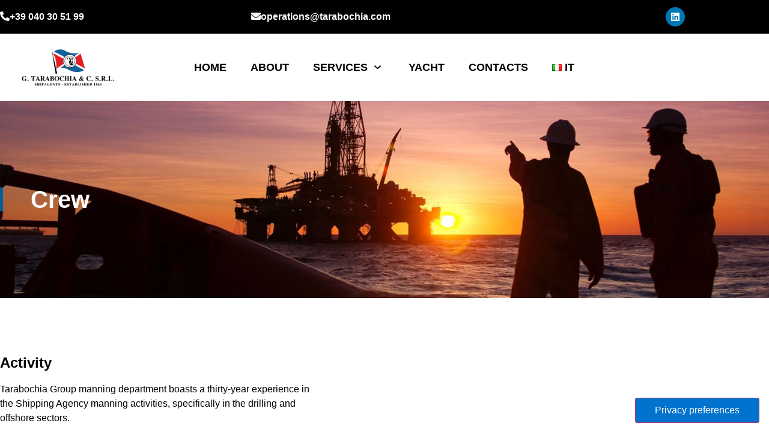

--- FILE ---
content_type: text/html; charset=UTF-8
request_url: https://tarabochia.com/en/manning/
body_size: 17274
content:
<!doctype html>
<html lang="en-GB" prefix="og: https://ogp.me/ns#">
<head>
	<meta charset="UTF-8">
	<meta name="viewport" content="width=device-width, initial-scale=1">
	<link rel="profile" href="https://gmpg.org/xfn/11">
				<script type="text/javascript" class="_iub_cs_skip">
				var _iub = _iub || {};
				_iub.csConfiguration = _iub.csConfiguration || {};
				_iub.csConfiguration.siteId = "3751475";
				_iub.csConfiguration.cookiePolicyId = "90427343";
							</script>
			<script class="_iub_cs_skip" src="https://cs.iubenda.com/autoblocking/3751475.js" fetchpriority="low"></script>
			<link rel="alternate" href="https://www.tarabochia.it/equipaggio/" hreflang="it" />
<link rel="alternate" href="https://www.tarabochia.it/en/manning/" hreflang="en" />

<!-- Search Engine Optimization by Rank Math - https://rankmath.com/ -->
<title>Manning - Tarabochia</title>
<meta name="description" content="Tarabochia Group manning department boasts a thirty-year experience in the Shipping Agency manning activities, specifically in the drilling and offshore"/>
<meta name="robots" content="index, follow, max-snippet:-1, max-video-preview:-1, max-image-preview:large"/>
<link rel="canonical" href="https://www.tarabochia.it/en/manning/" />
<meta property="og:locale" content="en_GB" />
<meta property="og:type" content="article" />
<meta property="og:title" content="Manning - Tarabochia" />
<meta property="og:description" content="Tarabochia Group manning department boasts a thirty-year experience in the Shipping Agency manning activities, specifically in the drilling and offshore" />
<meta property="og:url" content="https://www.tarabochia.it/en/manning/" />
<meta property="og:site_name" content="Tarabochia" />
<meta property="og:updated_time" content="2024-12-12T18:07:05+01:00" />
<meta property="article:published_time" content="2024-08-26T13:54:48+02:00" />
<meta property="article:modified_time" content="2024-12-12T18:07:05+01:00" />
<meta name="twitter:card" content="summary_large_image" />
<meta name="twitter:title" content="Manning - Tarabochia" />
<meta name="twitter:description" content="Tarabochia Group manning department boasts a thirty-year experience in the Shipping Agency manning activities, specifically in the drilling and offshore" />
<meta name="twitter:label1" content="Time to read" />
<meta name="twitter:data1" content="2 minutes" />
<script type="application/ld+json" class="rank-math-schema">{"@context":"https://schema.org","@graph":[{"@type":"Organization","@id":"https://www.tarabochia.it/#organization","name":"Tarabochia","url":"https://www.tarabochia.it","logo":{"@type":"ImageObject","@id":"https://www.tarabochia.it/#logo","url":"https://www.tarabochia.it/wp-content/uploads/2024/05/Tarabochia.png","contentUrl":"https://www.tarabochia.it/wp-content/uploads/2024/05/Tarabochia.png","caption":"Tarabochia","inLanguage":"en-GB","width":"1722","height":"713"}},{"@type":"WebSite","@id":"https://www.tarabochia.it/#website","url":"https://www.tarabochia.it","name":"Tarabochia","publisher":{"@id":"https://www.tarabochia.it/#organization"},"inLanguage":"en-GB"},{"@type":"WebPage","@id":"https://www.tarabochia.it/en/manning/#webpage","url":"https://www.tarabochia.it/en/manning/","name":"Manning - Tarabochia","datePublished":"2024-08-26T13:54:48+02:00","dateModified":"2024-12-12T18:07:05+01:00","isPartOf":{"@id":"https://www.tarabochia.it/#website"},"inLanguage":"en-GB"},{"@type":"Person","@id":"https://www.tarabochia.it/en/author/starlead/","name":"starlead","url":"https://www.tarabochia.it/en/author/starlead/","image":{"@type":"ImageObject","@id":"https://secure.gravatar.com/avatar/856ef2bf177b9966f0dcf7e3de4f823f51512499c62d7a39da6a702cd910dc8d?s=96&amp;d=mm&amp;r=g","url":"https://secure.gravatar.com/avatar/856ef2bf177b9966f0dcf7e3de4f823f51512499c62d7a39da6a702cd910dc8d?s=96&amp;d=mm&amp;r=g","caption":"starlead","inLanguage":"en-GB"},"sameAs":["https://tarabochia.it"],"worksFor":{"@id":"https://www.tarabochia.it/#organization"}},{"@type":"Article","headline":"Manning - Tarabochia","datePublished":"2024-08-26T13:54:48+02:00","dateModified":"2024-12-12T18:07:05+01:00","author":{"@id":"https://www.tarabochia.it/en/author/starlead/","name":"starlead"},"publisher":{"@id":"https://www.tarabochia.it/#organization"},"description":"Tarabochia Group manning department boasts a thirty-year experience in the Shipping Agency manning activities, specifically in the drilling and offshore","name":"Manning - Tarabochia","@id":"https://www.tarabochia.it/en/manning/#richSnippet","isPartOf":{"@id":"https://www.tarabochia.it/en/manning/#webpage"},"inLanguage":"en-GB","mainEntityOfPage":{"@id":"https://www.tarabochia.it/en/manning/#webpage"}}]}</script>
<!-- /Rank Math WordPress SEO plugin -->

<link rel='dns-prefetch' href='//cdn.iubenda.com' />
<link rel='dns-prefetch' href='//www.tarabochia.it' />
<link rel='dns-prefetch' href='//www.googletagmanager.com' />
<link rel="alternate" type="application/rss+xml" title="Tarabochia &raquo; Feed" href="https://www.tarabochia.it/en/feed/" />
<link rel="alternate" type="application/rss+xml" title="Tarabochia &raquo; Comments Feed" href="https://www.tarabochia.it/en/comments/feed/" />
<link rel="alternate" title="oEmbed (JSON)" type="application/json+oembed" href="https://www.tarabochia.it/wp-json/oembed/1.0/embed?url=https%3A%2F%2Fwww.tarabochia.it%2Fen%2Fmanning%2F&#038;lang=en" />
<link rel="alternate" title="oEmbed (XML)" type="text/xml+oembed" href="https://www.tarabochia.it/wp-json/oembed/1.0/embed?url=https%3A%2F%2Fwww.tarabochia.it%2Fen%2Fmanning%2F&#038;format=xml&#038;lang=en" />
<style id='wp-img-auto-sizes-contain-inline-css'>
img:is([sizes=auto i],[sizes^="auto," i]){contain-intrinsic-size:3000px 1500px}
/*# sourceURL=wp-img-auto-sizes-contain-inline-css */
</style>
<style id='wp-emoji-styles-inline-css'>

	img.wp-smiley, img.emoji {
		display: inline !important;
		border: none !important;
		box-shadow: none !important;
		height: 1em !important;
		width: 1em !important;
		margin: 0 0.07em !important;
		vertical-align: -0.1em !important;
		background: none !important;
		padding: 0 !important;
	}
/*# sourceURL=wp-emoji-styles-inline-css */
</style>
<style id='global-styles-inline-css'>
:root{--wp--preset--aspect-ratio--square: 1;--wp--preset--aspect-ratio--4-3: 4/3;--wp--preset--aspect-ratio--3-4: 3/4;--wp--preset--aspect-ratio--3-2: 3/2;--wp--preset--aspect-ratio--2-3: 2/3;--wp--preset--aspect-ratio--16-9: 16/9;--wp--preset--aspect-ratio--9-16: 9/16;--wp--preset--color--black: #000000;--wp--preset--color--cyan-bluish-gray: #abb8c3;--wp--preset--color--white: #ffffff;--wp--preset--color--pale-pink: #f78da7;--wp--preset--color--vivid-red: #cf2e2e;--wp--preset--color--luminous-vivid-orange: #ff6900;--wp--preset--color--luminous-vivid-amber: #fcb900;--wp--preset--color--light-green-cyan: #7bdcb5;--wp--preset--color--vivid-green-cyan: #00d084;--wp--preset--color--pale-cyan-blue: #8ed1fc;--wp--preset--color--vivid-cyan-blue: #0693e3;--wp--preset--color--vivid-purple: #9b51e0;--wp--preset--gradient--vivid-cyan-blue-to-vivid-purple: linear-gradient(135deg,rgb(6,147,227) 0%,rgb(155,81,224) 100%);--wp--preset--gradient--light-green-cyan-to-vivid-green-cyan: linear-gradient(135deg,rgb(122,220,180) 0%,rgb(0,208,130) 100%);--wp--preset--gradient--luminous-vivid-amber-to-luminous-vivid-orange: linear-gradient(135deg,rgb(252,185,0) 0%,rgb(255,105,0) 100%);--wp--preset--gradient--luminous-vivid-orange-to-vivid-red: linear-gradient(135deg,rgb(255,105,0) 0%,rgb(207,46,46) 100%);--wp--preset--gradient--very-light-gray-to-cyan-bluish-gray: linear-gradient(135deg,rgb(238,238,238) 0%,rgb(169,184,195) 100%);--wp--preset--gradient--cool-to-warm-spectrum: linear-gradient(135deg,rgb(74,234,220) 0%,rgb(151,120,209) 20%,rgb(207,42,186) 40%,rgb(238,44,130) 60%,rgb(251,105,98) 80%,rgb(254,248,76) 100%);--wp--preset--gradient--blush-light-purple: linear-gradient(135deg,rgb(255,206,236) 0%,rgb(152,150,240) 100%);--wp--preset--gradient--blush-bordeaux: linear-gradient(135deg,rgb(254,205,165) 0%,rgb(254,45,45) 50%,rgb(107,0,62) 100%);--wp--preset--gradient--luminous-dusk: linear-gradient(135deg,rgb(255,203,112) 0%,rgb(199,81,192) 50%,rgb(65,88,208) 100%);--wp--preset--gradient--pale-ocean: linear-gradient(135deg,rgb(255,245,203) 0%,rgb(182,227,212) 50%,rgb(51,167,181) 100%);--wp--preset--gradient--electric-grass: linear-gradient(135deg,rgb(202,248,128) 0%,rgb(113,206,126) 100%);--wp--preset--gradient--midnight: linear-gradient(135deg,rgb(2,3,129) 0%,rgb(40,116,252) 100%);--wp--preset--font-size--small: 13px;--wp--preset--font-size--medium: 20px;--wp--preset--font-size--large: 36px;--wp--preset--font-size--x-large: 42px;--wp--preset--spacing--20: 0.44rem;--wp--preset--spacing--30: 0.67rem;--wp--preset--spacing--40: 1rem;--wp--preset--spacing--50: 1.5rem;--wp--preset--spacing--60: 2.25rem;--wp--preset--spacing--70: 3.38rem;--wp--preset--spacing--80: 5.06rem;--wp--preset--shadow--natural: 6px 6px 9px rgba(0, 0, 0, 0.2);--wp--preset--shadow--deep: 12px 12px 50px rgba(0, 0, 0, 0.4);--wp--preset--shadow--sharp: 6px 6px 0px rgba(0, 0, 0, 0.2);--wp--preset--shadow--outlined: 6px 6px 0px -3px rgb(255, 255, 255), 6px 6px rgb(0, 0, 0);--wp--preset--shadow--crisp: 6px 6px 0px rgb(0, 0, 0);}:root { --wp--style--global--content-size: 800px;--wp--style--global--wide-size: 1200px; }:where(body) { margin: 0; }.wp-site-blocks > .alignleft { float: left; margin-right: 2em; }.wp-site-blocks > .alignright { float: right; margin-left: 2em; }.wp-site-blocks > .aligncenter { justify-content: center; margin-left: auto; margin-right: auto; }:where(.wp-site-blocks) > * { margin-block-start: 24px; margin-block-end: 0; }:where(.wp-site-blocks) > :first-child { margin-block-start: 0; }:where(.wp-site-blocks) > :last-child { margin-block-end: 0; }:root { --wp--style--block-gap: 24px; }:root :where(.is-layout-flow) > :first-child{margin-block-start: 0;}:root :where(.is-layout-flow) > :last-child{margin-block-end: 0;}:root :where(.is-layout-flow) > *{margin-block-start: 24px;margin-block-end: 0;}:root :where(.is-layout-constrained) > :first-child{margin-block-start: 0;}:root :where(.is-layout-constrained) > :last-child{margin-block-end: 0;}:root :where(.is-layout-constrained) > *{margin-block-start: 24px;margin-block-end: 0;}:root :where(.is-layout-flex){gap: 24px;}:root :where(.is-layout-grid){gap: 24px;}.is-layout-flow > .alignleft{float: left;margin-inline-start: 0;margin-inline-end: 2em;}.is-layout-flow > .alignright{float: right;margin-inline-start: 2em;margin-inline-end: 0;}.is-layout-flow > .aligncenter{margin-left: auto !important;margin-right: auto !important;}.is-layout-constrained > .alignleft{float: left;margin-inline-start: 0;margin-inline-end: 2em;}.is-layout-constrained > .alignright{float: right;margin-inline-start: 2em;margin-inline-end: 0;}.is-layout-constrained > .aligncenter{margin-left: auto !important;margin-right: auto !important;}.is-layout-constrained > :where(:not(.alignleft):not(.alignright):not(.alignfull)){max-width: var(--wp--style--global--content-size);margin-left: auto !important;margin-right: auto !important;}.is-layout-constrained > .alignwide{max-width: var(--wp--style--global--wide-size);}body .is-layout-flex{display: flex;}.is-layout-flex{flex-wrap: wrap;align-items: center;}.is-layout-flex > :is(*, div){margin: 0;}body .is-layout-grid{display: grid;}.is-layout-grid > :is(*, div){margin: 0;}body{padding-top: 0px;padding-right: 0px;padding-bottom: 0px;padding-left: 0px;}a:where(:not(.wp-element-button)){text-decoration: underline;}:root :where(.wp-element-button, .wp-block-button__link){background-color: #32373c;border-width: 0;color: #fff;font-family: inherit;font-size: inherit;font-style: inherit;font-weight: inherit;letter-spacing: inherit;line-height: inherit;padding-top: calc(0.667em + 2px);padding-right: calc(1.333em + 2px);padding-bottom: calc(0.667em + 2px);padding-left: calc(1.333em + 2px);text-decoration: none;text-transform: inherit;}.has-black-color{color: var(--wp--preset--color--black) !important;}.has-cyan-bluish-gray-color{color: var(--wp--preset--color--cyan-bluish-gray) !important;}.has-white-color{color: var(--wp--preset--color--white) !important;}.has-pale-pink-color{color: var(--wp--preset--color--pale-pink) !important;}.has-vivid-red-color{color: var(--wp--preset--color--vivid-red) !important;}.has-luminous-vivid-orange-color{color: var(--wp--preset--color--luminous-vivid-orange) !important;}.has-luminous-vivid-amber-color{color: var(--wp--preset--color--luminous-vivid-amber) !important;}.has-light-green-cyan-color{color: var(--wp--preset--color--light-green-cyan) !important;}.has-vivid-green-cyan-color{color: var(--wp--preset--color--vivid-green-cyan) !important;}.has-pale-cyan-blue-color{color: var(--wp--preset--color--pale-cyan-blue) !important;}.has-vivid-cyan-blue-color{color: var(--wp--preset--color--vivid-cyan-blue) !important;}.has-vivid-purple-color{color: var(--wp--preset--color--vivid-purple) !important;}.has-black-background-color{background-color: var(--wp--preset--color--black) !important;}.has-cyan-bluish-gray-background-color{background-color: var(--wp--preset--color--cyan-bluish-gray) !important;}.has-white-background-color{background-color: var(--wp--preset--color--white) !important;}.has-pale-pink-background-color{background-color: var(--wp--preset--color--pale-pink) !important;}.has-vivid-red-background-color{background-color: var(--wp--preset--color--vivid-red) !important;}.has-luminous-vivid-orange-background-color{background-color: var(--wp--preset--color--luminous-vivid-orange) !important;}.has-luminous-vivid-amber-background-color{background-color: var(--wp--preset--color--luminous-vivid-amber) !important;}.has-light-green-cyan-background-color{background-color: var(--wp--preset--color--light-green-cyan) !important;}.has-vivid-green-cyan-background-color{background-color: var(--wp--preset--color--vivid-green-cyan) !important;}.has-pale-cyan-blue-background-color{background-color: var(--wp--preset--color--pale-cyan-blue) !important;}.has-vivid-cyan-blue-background-color{background-color: var(--wp--preset--color--vivid-cyan-blue) !important;}.has-vivid-purple-background-color{background-color: var(--wp--preset--color--vivid-purple) !important;}.has-black-border-color{border-color: var(--wp--preset--color--black) !important;}.has-cyan-bluish-gray-border-color{border-color: var(--wp--preset--color--cyan-bluish-gray) !important;}.has-white-border-color{border-color: var(--wp--preset--color--white) !important;}.has-pale-pink-border-color{border-color: var(--wp--preset--color--pale-pink) !important;}.has-vivid-red-border-color{border-color: var(--wp--preset--color--vivid-red) !important;}.has-luminous-vivid-orange-border-color{border-color: var(--wp--preset--color--luminous-vivid-orange) !important;}.has-luminous-vivid-amber-border-color{border-color: var(--wp--preset--color--luminous-vivid-amber) !important;}.has-light-green-cyan-border-color{border-color: var(--wp--preset--color--light-green-cyan) !important;}.has-vivid-green-cyan-border-color{border-color: var(--wp--preset--color--vivid-green-cyan) !important;}.has-pale-cyan-blue-border-color{border-color: var(--wp--preset--color--pale-cyan-blue) !important;}.has-vivid-cyan-blue-border-color{border-color: var(--wp--preset--color--vivid-cyan-blue) !important;}.has-vivid-purple-border-color{border-color: var(--wp--preset--color--vivid-purple) !important;}.has-vivid-cyan-blue-to-vivid-purple-gradient-background{background: var(--wp--preset--gradient--vivid-cyan-blue-to-vivid-purple) !important;}.has-light-green-cyan-to-vivid-green-cyan-gradient-background{background: var(--wp--preset--gradient--light-green-cyan-to-vivid-green-cyan) !important;}.has-luminous-vivid-amber-to-luminous-vivid-orange-gradient-background{background: var(--wp--preset--gradient--luminous-vivid-amber-to-luminous-vivid-orange) !important;}.has-luminous-vivid-orange-to-vivid-red-gradient-background{background: var(--wp--preset--gradient--luminous-vivid-orange-to-vivid-red) !important;}.has-very-light-gray-to-cyan-bluish-gray-gradient-background{background: var(--wp--preset--gradient--very-light-gray-to-cyan-bluish-gray) !important;}.has-cool-to-warm-spectrum-gradient-background{background: var(--wp--preset--gradient--cool-to-warm-spectrum) !important;}.has-blush-light-purple-gradient-background{background: var(--wp--preset--gradient--blush-light-purple) !important;}.has-blush-bordeaux-gradient-background{background: var(--wp--preset--gradient--blush-bordeaux) !important;}.has-luminous-dusk-gradient-background{background: var(--wp--preset--gradient--luminous-dusk) !important;}.has-pale-ocean-gradient-background{background: var(--wp--preset--gradient--pale-ocean) !important;}.has-electric-grass-gradient-background{background: var(--wp--preset--gradient--electric-grass) !important;}.has-midnight-gradient-background{background: var(--wp--preset--gradient--midnight) !important;}.has-small-font-size{font-size: var(--wp--preset--font-size--small) !important;}.has-medium-font-size{font-size: var(--wp--preset--font-size--medium) !important;}.has-large-font-size{font-size: var(--wp--preset--font-size--large) !important;}.has-x-large-font-size{font-size: var(--wp--preset--font-size--x-large) !important;}
:root :where(.wp-block-pullquote){font-size: 1.5em;line-height: 1.6;}
/*# sourceURL=global-styles-inline-css */
</style>
<link rel='stylesheet' id='hello-elementor-css' href='https://www.tarabochia.it/wp-content/themes/hello-elementor/assets/css/reset.css?ver=3.4.5' media='all' />
<link rel='stylesheet' id='hello-elementor-theme-style-css' href='https://www.tarabochia.it/wp-content/themes/hello-elementor/assets/css/theme.css?ver=3.4.5' media='all' />
<link rel='stylesheet' id='hello-elementor-header-footer-css' href='https://www.tarabochia.it/wp-content/themes/hello-elementor/assets/css/header-footer.css?ver=3.4.5' media='all' />
<link rel='stylesheet' id='elementor-frontend-css' href='https://www.tarabochia.it/wp-content/plugins/elementor/assets/css/frontend.min.css?ver=3.34.1' media='all' />
<link rel='stylesheet' id='elementor-post-6-css' href='https://www.tarabochia.it/wp-content/uploads/elementor/css/post-6.css?ver=1768578181' media='all' />
<link rel='stylesheet' id='widget-icon-box-css' href='https://www.tarabochia.it/wp-content/plugins/elementor/assets/css/widget-icon-box.min.css?ver=3.34.1' media='all' />
<link rel='stylesheet' id='widget-social-icons-css' href='https://www.tarabochia.it/wp-content/plugins/elementor/assets/css/widget-social-icons.min.css?ver=3.34.1' media='all' />
<link rel='stylesheet' id='e-apple-webkit-css' href='https://www.tarabochia.it/wp-content/plugins/elementor/assets/css/conditionals/apple-webkit.min.css?ver=3.34.1' media='all' />
<link rel='stylesheet' id='widget-image-css' href='https://www.tarabochia.it/wp-content/plugins/elementor/assets/css/widget-image.min.css?ver=3.34.1' media='all' />
<link rel='stylesheet' id='widget-nav-menu-css' href='https://www.tarabochia.it/wp-content/plugins/pro-elements/assets/css/widget-nav-menu.min.css?ver=3.34.0' media='all' />
<link rel='stylesheet' id='widget-divider-css' href='https://www.tarabochia.it/wp-content/plugins/elementor/assets/css/widget-divider.min.css?ver=3.34.1' media='all' />
<link rel='stylesheet' id='widget-heading-css' href='https://www.tarabochia.it/wp-content/plugins/elementor/assets/css/widget-heading.min.css?ver=3.34.1' media='all' />
<link rel='stylesheet' id='widget-icon-list-css' href='https://www.tarabochia.it/wp-content/plugins/elementor/assets/css/widget-icon-list.min.css?ver=3.34.1' media='all' />
<link rel='stylesheet' id='e-animation-fadeInUp-css' href='https://www.tarabochia.it/wp-content/plugins/elementor/assets/lib/animations/styles/fadeInUp.min.css?ver=3.34.1' media='all' />
<link rel='stylesheet' id='widget-spacer-css' href='https://www.tarabochia.it/wp-content/plugins/elementor/assets/css/widget-spacer.min.css?ver=3.34.1' media='all' />
<link rel='stylesheet' id='swiper-css' href='https://www.tarabochia.it/wp-content/plugins/elementor/assets/lib/swiper/v8/css/swiper.min.css?ver=8.4.5' media='all' />
<link rel='stylesheet' id='e-swiper-css' href='https://www.tarabochia.it/wp-content/plugins/elementor/assets/css/conditionals/e-swiper.min.css?ver=3.34.1' media='all' />
<link rel='stylesheet' id='elementor-post-820-css' href='https://www.tarabochia.it/wp-content/uploads/elementor/css/post-820.css?ver=1768592351' media='all' />
<link rel='stylesheet' id='elementor-post-84-css' href='https://www.tarabochia.it/wp-content/uploads/elementor/css/post-84.css?ver=1768578181' media='all' />
<link rel='stylesheet' id='elementor-post-71-css' href='https://www.tarabochia.it/wp-content/uploads/elementor/css/post-71.css?ver=1768578181' media='all' />
<link rel='stylesheet' id='wpr-text-animations-css-css' href='https://www.tarabochia.it/wp-content/plugins/royal-elementor-addons/assets/css/lib/animations/text-animations.min.css?ver=1.7.1045' media='all' />
<link rel='stylesheet' id='wpr-addons-css-css' href='https://www.tarabochia.it/wp-content/plugins/royal-elementor-addons/assets/css/frontend.min.css?ver=1.7.1045' media='all' />
<link rel='stylesheet' id='font-awesome-5-all-css' href='https://www.tarabochia.it/wp-content/plugins/elementor/assets/lib/font-awesome/css/all.min.css?ver=1.7.1045' media='all' />
<link rel='stylesheet' id='elementor-gf-local-roboto-css' href='https://www.tarabochia.it/wp-content/uploads/elementor/google-fonts/css/roboto.css?ver=1742483311' media='all' />
<link rel='stylesheet' id='elementor-gf-local-robotoslab-css' href='https://www.tarabochia.it/wp-content/uploads/elementor/google-fonts/css/robotoslab.css?ver=1742483275' media='all' />

<script  type="text/javascript" class=" _iub_cs_skip" id="iubenda-head-inline-scripts-0">
var _iub = _iub || [];
_iub.csConfiguration = {"siteId":3751475,"cookiePolicyId":90427343,"lang":"en-GB"};

//# sourceURL=iubenda-head-inline-scripts-0
</script>
<script  type="text/javascript" charset="UTF-8" async="" class=" _iub_cs_skip" src="//cdn.iubenda.com/cs/iubenda_cs.js?ver=3.12.5" id="iubenda-head-scripts-1-js"></script>
<script data-cfasync="false" src="https://www.tarabochia.it/wp-includes/js/jquery/jquery.min.js?ver=3.7.1" id="jquery-core-js"></script>
<script data-cfasync="false" src="https://www.tarabochia.it/wp-includes/js/jquery/jquery-migrate.min.js?ver=3.4.1" id="jquery-migrate-js"></script>

<!-- Google tag (gtag.js) snippet added by Site Kit -->
<!-- Google Analytics snippet added by Site Kit -->
<script src="https://www.googletagmanager.com/gtag/js?id=GT-NM8WKNSW" id="google_gtagjs-js" async></script>
<script id="google_gtagjs-js-after">
window.dataLayer = window.dataLayer || [];function gtag(){dataLayer.push(arguments);}
gtag("set","linker",{"domains":["www.tarabochia.it"]});
gtag("js", new Date());
gtag("set", "developer_id.dZTNiMT", true);
gtag("config", "GT-NM8WKNSW");
 window._googlesitekit = window._googlesitekit || {}; window._googlesitekit.throttledEvents = []; window._googlesitekit.gtagEvent = (name, data) => { var key = JSON.stringify( { name, data } ); if ( !! window._googlesitekit.throttledEvents[ key ] ) { return; } window._googlesitekit.throttledEvents[ key ] = true; setTimeout( () => { delete window._googlesitekit.throttledEvents[ key ]; }, 5 ); gtag( "event", name, { ...data, event_source: "site-kit" } ); }; 
//# sourceURL=google_gtagjs-js-after
</script>
<link rel="https://api.w.org/" href="https://www.tarabochia.it/wp-json/" /><link rel="alternate" title="JSON" type="application/json" href="https://www.tarabochia.it/wp-json/wp/v2/pages/820" /><link rel="EditURI" type="application/rsd+xml" title="RSD" href="https://www.tarabochia.it/xmlrpc.php?rsd" />
<meta name="generator" content="WordPress 6.9" />
<link rel='shortlink' href='https://www.tarabochia.it/?p=820' />
<meta name="generator" content="Site Kit by Google 1.170.0" /><meta name="generator" content="Elementor 3.34.1; features: e_font_icon_svg, additional_custom_breakpoints; settings: css_print_method-external, google_font-enabled, font_display-swap">
			<style>
				.e-con.e-parent:nth-of-type(n+4):not(.e-lazyloaded):not(.e-no-lazyload),
				.e-con.e-parent:nth-of-type(n+4):not(.e-lazyloaded):not(.e-no-lazyload) * {
					background-image: none !important;
				}
				@media screen and (max-height: 1024px) {
					.e-con.e-parent:nth-of-type(n+3):not(.e-lazyloaded):not(.e-no-lazyload),
					.e-con.e-parent:nth-of-type(n+3):not(.e-lazyloaded):not(.e-no-lazyload) * {
						background-image: none !important;
					}
				}
				@media screen and (max-height: 640px) {
					.e-con.e-parent:nth-of-type(n+2):not(.e-lazyloaded):not(.e-no-lazyload),
					.e-con.e-parent:nth-of-type(n+2):not(.e-lazyloaded):not(.e-no-lazyload) * {
						background-image: none !important;
					}
				}
			</style>
			<link rel="icon" href="https://www.tarabochia.it/wp-content/uploads/2024/12/cropped-favicontarabocchia-32x32.png" sizes="32x32" />
<link rel="icon" href="https://www.tarabochia.it/wp-content/uploads/2024/12/cropped-favicontarabocchia-192x192.png" sizes="192x192" />
<link rel="apple-touch-icon" href="https://www.tarabochia.it/wp-content/uploads/2024/12/cropped-favicontarabocchia-180x180.png" />
<meta name="msapplication-TileImage" content="https://www.tarabochia.it/wp-content/uploads/2024/12/cropped-favicontarabocchia-270x270.png" />
<style id="wpr_lightbox_styles">
				.lg-backdrop {
					background-color: rgba(0,0,0,0.6) !important;
				}
				.lg-toolbar,
				.lg-dropdown {
					background-color: rgba(0,0,0,0.8) !important;
				}
				.lg-dropdown:after {
					border-bottom-color: rgba(0,0,0,0.8) !important;
				}
				.lg-sub-html {
					background-color: rgba(0,0,0,0.8) !important;
				}
				.lg-thumb-outer,
				.lg-progress-bar {
					background-color: #444444 !important;
				}
				.lg-progress {
					background-color: #a90707 !important;
				}
				.lg-icon {
					color: #efefef !important;
					font-size: 20px !important;
				}
				.lg-icon.lg-toogle-thumb {
					font-size: 24px !important;
				}
				.lg-icon:hover,
				.lg-dropdown-text:hover {
					color: #ffffff !important;
				}
				.lg-sub-html,
				.lg-dropdown-text {
					color: #efefef !important;
					font-size: 14px !important;
				}
				#lg-counter {
					color: #efefef !important;
					font-size: 14px !important;
				}
				.lg-prev,
				.lg-next {
					font-size: 35px !important;
				}

				/* Defaults */
				.lg-icon {
				background-color: transparent !important;
				}

				#lg-counter {
				opacity: 0.9;
				}

				.lg-thumb-outer {
				padding: 0 10px;
				}

				.lg-thumb-item {
				border-radius: 0 !important;
				border: none !important;
				opacity: 0.5;
				}

				.lg-thumb-item.active {
					opacity: 1;
				}
	         </style></head>
<body class="wp-singular page-template page-template-elementor_header_footer page page-id-820 wp-custom-logo wp-embed-responsive wp-theme-hello-elementor hello-elementor-default elementor-default elementor-template-full-width elementor-kit-6 elementor-page elementor-page-820">


<a class="skip-link screen-reader-text" href="#content">Skip to content</a>

		<header data-elementor-type="header" data-elementor-id="84" class="elementor elementor-84 elementor-location-header" data-elementor-post-type="elementor_library">
					<section class="elementor-section elementor-top-section elementor-element elementor-element-3aff5d86 elementor-hidden-mobile elementor-section-height-min-height elementor-section-boxed elementor-section-height-default elementor-section-items-middle wpr-particle-no wpr-jarallax-no wpr-parallax-no wpr-sticky-section-no" data-id="3aff5d86" data-element_type="section" data-settings="{&quot;background_background&quot;:&quot;classic&quot;}">
						<div class="elementor-container elementor-column-gap-default">
					<div class="elementor-column elementor-col-50 elementor-top-column elementor-element elementor-element-55ff8bde" data-id="55ff8bde" data-element_type="column">
			<div class="elementor-widget-wrap elementor-element-populated">
						<section class="elementor-section elementor-inner-section elementor-element elementor-element-7dc387b0 elementor-section-boxed elementor-section-height-default elementor-section-height-default wpr-particle-no wpr-jarallax-no wpr-parallax-no wpr-sticky-section-no" data-id="7dc387b0" data-element_type="section">
						<div class="elementor-container elementor-column-gap-no">
					<div class="elementor-column elementor-col-100 elementor-inner-column elementor-element elementor-element-772e1195" data-id="772e1195" data-element_type="column">
			<div class="elementor-widget-wrap elementor-element-populated">
						<div class="elementor-element elementor-element-625777b2 elementor-position-inline-start elementor-widget__width-auto elementor-view-default elementor-mobile-position-block-start elementor-widget elementor-widget-icon-box" data-id="625777b2" data-element_type="widget" data-widget_type="icon-box.default">
				<div class="elementor-widget-container">
							<div class="elementor-icon-box-wrapper">

						<div class="elementor-icon-box-icon">
				<a href="tel://+39040305199" class="elementor-icon" tabindex="-1" aria-label="+39 040 30 51 99">
				<svg aria-hidden="true" class="e-font-icon-svg e-fas-phone-alt" viewBox="0 0 512 512" xmlns="http://www.w3.org/2000/svg"><path d="M497.39 361.8l-112-48a24 24 0 0 0-28 6.9l-49.6 60.6A370.66 370.66 0 0 1 130.6 204.11l60.6-49.6a23.94 23.94 0 0 0 6.9-28l-48-112A24.16 24.16 0 0 0 122.6.61l-104 24A24 24 0 0 0 0 48c0 256.5 207.9 464 464 464a24 24 0 0 0 23.4-18.6l24-104a24.29 24.29 0 0 0-14.01-27.6z"></path></svg>				</a>
			</div>
			
						<div class="elementor-icon-box-content">

									<p class="elementor-icon-box-title">
						<a href="tel://+39040305199" >
							+39 040 30 51 99						</a>
					</p>
				
				
			</div>
			
		</div>
						</div>
				</div>
				<div class="elementor-element elementor-element-5e92e298 elementor-position-inline-start elementor-widget__width-auto elementor-view-default elementor-mobile-position-block-start elementor-widget elementor-widget-icon-box" data-id="5e92e298" data-element_type="widget" data-widget_type="icon-box.default">
				<div class="elementor-widget-container">
							<div class="elementor-icon-box-wrapper">

						<div class="elementor-icon-box-icon">
				<a href="mailto:info@tarabochia.com" class="elementor-icon" tabindex="-1" aria-label="operations@tarabochia.com">
				<svg aria-hidden="true" class="e-font-icon-svg e-fas-envelope" viewBox="0 0 512 512" xmlns="http://www.w3.org/2000/svg"><path d="M502.3 190.8c3.9-3.1 9.7-.2 9.7 4.7V400c0 26.5-21.5 48-48 48H48c-26.5 0-48-21.5-48-48V195.6c0-5 5.7-7.8 9.7-4.7 22.4 17.4 52.1 39.5 154.1 113.6 21.1 15.4 56.7 47.8 92.2 47.6 35.7.3 72-32.8 92.3-47.6 102-74.1 131.6-96.3 154-113.7zM256 320c23.2.4 56.6-29.2 73.4-41.4 132.7-96.3 142.8-104.7 173.4-128.7 5.8-4.5 9.2-11.5 9.2-18.9v-19c0-26.5-21.5-48-48-48H48C21.5 64 0 85.5 0 112v19c0 7.4 3.4 14.3 9.2 18.9 30.6 23.9 40.7 32.4 173.4 128.7 16.8 12.2 50.2 41.8 73.4 41.4z"></path></svg>				</a>
			</div>
			
						<div class="elementor-icon-box-content">

									<p class="elementor-icon-box-title">
						<a href="mailto:info@tarabochia.com" >
							operations@tarabochia.com						</a>
					</p>
				
				
			</div>
			
		</div>
						</div>
				</div>
					</div>
		</div>
					</div>
		</section>
					</div>
		</div>
				<div class="elementor-column elementor-col-50 elementor-top-column elementor-element elementor-element-690f05c7" data-id="690f05c7" data-element_type="column">
			<div class="elementor-widget-wrap elementor-element-populated">
						<div class="elementor-element elementor-element-1188be2a elementor-shape-circle e-grid-align-right elementor-grid-0 elementor-widget elementor-widget-social-icons" data-id="1188be2a" data-element_type="widget" data-widget_type="social-icons.default">
				<div class="elementor-widget-container">
							<div class="elementor-social-icons-wrapper elementor-grid">
							<span class="elementor-grid-item">
					<a class="elementor-icon elementor-social-icon elementor-social-icon-linkedin elementor-repeater-item-4f42dee" href="https://www.linkedin.com/company/g.-tarabochia-&#038;-c.-srl/" target="_blank">
						<span class="elementor-screen-only">Linkedin</span>
						<svg aria-hidden="true" class="e-font-icon-svg e-fab-linkedin" viewBox="0 0 448 512" xmlns="http://www.w3.org/2000/svg"><path d="M416 32H31.9C14.3 32 0 46.5 0 64.3v383.4C0 465.5 14.3 480 31.9 480H416c17.6 0 32-14.5 32-32.3V64.3c0-17.8-14.4-32.3-32-32.3zM135.4 416H69V202.2h66.5V416zm-33.2-243c-21.3 0-38.5-17.3-38.5-38.5S80.9 96 102.2 96c21.2 0 38.5 17.3 38.5 38.5 0 21.3-17.2 38.5-38.5 38.5zm282.1 243h-66.4V312c0-24.8-.5-56.7-34.5-56.7-34.6 0-39.9 27-39.9 54.9V416h-66.4V202.2h63.7v29.2h.9c8.9-16.8 30.6-34.5 62.9-34.5 67.2 0 79.7 44.3 79.7 101.9V416z"></path></svg>					</a>
				</span>
					</div>
						</div>
				</div>
					</div>
		</div>
					</div>
		</section>
				<section class="elementor-section elementor-top-section elementor-element elementor-element-595a1845 elementor-hidden-tablet elementor-hidden-mobile elementor-section-full_width elementor-section-height-default elementor-section-height-default wpr-particle-no wpr-jarallax-no wpr-parallax-no wpr-sticky-section-no" data-id="595a1845" data-element_type="section" data-settings="{&quot;background_background&quot;:&quot;classic&quot;}">
						<div class="elementor-container elementor-column-gap-no">
					<div class="elementor-column elementor-col-16 elementor-top-column elementor-element elementor-element-10507287" data-id="10507287" data-element_type="column">
			<div class="elementor-widget-wrap elementor-element-populated">
						<div class="elementor-element elementor-element-2798425d elementor-widget elementor-widget-theme-site-logo elementor-widget-image" data-id="2798425d" data-element_type="widget" data-widget_type="theme-site-logo.default">
				<div class="elementor-widget-container">
											<a href="https://www.tarabochia.it">
			<img fetchpriority="high" width="1722" height="713" src="https://www.tarabochia.it/wp-content/uploads/2024/05/Tarabochia.png" class="attachment-full size-full wp-image-47" alt="" srcset="https://www.tarabochia.it/wp-content/uploads/2024/05/Tarabochia.png 1722w, https://www.tarabochia.it/wp-content/uploads/2024/05/Tarabochia-768x318.png 768w, https://www.tarabochia.it/wp-content/uploads/2024/05/Tarabochia-1536x636.png 1536w" sizes="(max-width: 1722px) 100vw, 1722px" />				</a>
											</div>
				</div>
					</div>
		</div>
				<div class="elementor-column elementor-col-66 elementor-top-column elementor-element elementor-element-2b696a6e" data-id="2b696a6e" data-element_type="column">
			<div class="elementor-widget-wrap elementor-element-populated">
						<div class="elementor-element elementor-element-7e7f63e elementor-nav-menu__align-center elementor-nav-menu--dropdown-mobile elementor-nav-menu--stretch elementor-nav-menu__text-align-aside elementor-nav-menu--toggle elementor-nav-menu--burger elementor-widget elementor-widget-nav-menu" data-id="7e7f63e" data-element_type="widget" data-settings="{&quot;submenu_icon&quot;:{&quot;value&quot;:&quot;&lt;svg aria-hidden=\&quot;true\&quot; class=\&quot;fa-svg-chevron-down e-font-icon-svg e-fas-chevron-down\&quot; viewBox=\&quot;0 0 448 512\&quot; xmlns=\&quot;http:\/\/www.w3.org\/2000\/svg\&quot;&gt;&lt;path d=\&quot;M207.029 381.476L12.686 187.132c-9.373-9.373-9.373-24.569 0-33.941l22.667-22.667c9.357-9.357 24.522-9.375 33.901-.04L224 284.505l154.745-154.021c9.379-9.335 24.544-9.317 33.901.04l22.667 22.667c9.373 9.373 9.373 24.569 0 33.941L240.971 381.476c-9.373 9.372-24.569 9.372-33.942 0z\&quot;&gt;&lt;\/path&gt;&lt;\/svg&gt;&quot;,&quot;library&quot;:&quot;fa-solid&quot;},&quot;full_width&quot;:&quot;stretch&quot;,&quot;layout&quot;:&quot;horizontal&quot;,&quot;toggle&quot;:&quot;burger&quot;}" data-widget_type="nav-menu.default">
				<div class="elementor-widget-container">
								<nav aria-label="Menu" class="elementor-nav-menu--main elementor-nav-menu__container elementor-nav-menu--layout-horizontal e--pointer-underline e--animation-grow">
				<ul id="menu-1-7e7f63e" class="elementor-nav-menu"><li class="menu-item menu-item-type-post_type menu-item-object-page menu-item-634"><a href="https://www.tarabochia.it/" class="elementor-item">Home</a></li>
<li class="menu-item menu-item-type-post_type menu-item-object-page menu-item-635"><a href="https://www.tarabochia.it/en/about/" class="elementor-item">About</a></li>
<li class="menu-item menu-item-type-custom menu-item-object-custom current-menu-ancestor current-menu-parent menu-item-has-children menu-item-658"><a href="#" class="elementor-item elementor-item-anchor">Services</a>
<ul class="sub-menu elementor-nav-menu--dropdown">
	<li class="menu-item menu-item-type-post_type menu-item-object-page menu-item-676"><a href="https://www.tarabochia.it/en/operations-en/" class="elementor-sub-item">Operations</a></li>
	<li class="menu-item menu-item-type-post_type menu-item-object-page menu-item-819"><a href="https://www.tarabochia.it/en/liners-en/" class="elementor-sub-item">Liners</a></li>
	<li class="menu-item menu-item-type-post_type menu-item-object-page current-menu-item page_item page-item-820 current_page_item menu-item-828"><a href="https://www.tarabochia.it/en/manning/" aria-current="page" class="elementor-sub-item elementor-item-active">Manning</a></li>
</ul>
</li>
<li class="menu-item menu-item-type-post_type menu-item-object-page menu-item-1095"><a href="https://www.tarabochia.it/yacht/" class="elementor-item"> Yacht</a></li>
<li class="menu-item menu-item-type-post_type menu-item-object-page menu-item-652"><a href="https://www.tarabochia.it/en/contacts/" class="elementor-item">Contacts</a></li>
<li class="lang-item lang-item-7 lang-item-it lang-item-first menu-item menu-item-type-custom menu-item-object-custom menu-item-628-it"><a href="https://www.tarabochia.it/equipaggio/" hreflang="it-IT" lang="it-IT" class="elementor-item"><img src="[data-uri]" alt="" width="16" height="11" style="width: 16px; height: 11px;" /><span style="margin-left:0.3em;">It</span></a></li>
</ul>			</nav>
					<div class="elementor-menu-toggle" role="button" tabindex="0" aria-label="Menu Toggle" aria-expanded="false">
			<svg aria-hidden="true" role="presentation" class="elementor-menu-toggle__icon--open e-font-icon-svg e-eicon-menu-bar" viewBox="0 0 1000 1000" xmlns="http://www.w3.org/2000/svg"><path d="M104 333H896C929 333 958 304 958 271S929 208 896 208H104C71 208 42 237 42 271S71 333 104 333ZM104 583H896C929 583 958 554 958 521S929 458 896 458H104C71 458 42 487 42 521S71 583 104 583ZM104 833H896C929 833 958 804 958 771S929 708 896 708H104C71 708 42 737 42 771S71 833 104 833Z"></path></svg><svg aria-hidden="true" role="presentation" class="elementor-menu-toggle__icon--close e-font-icon-svg e-eicon-close" viewBox="0 0 1000 1000" xmlns="http://www.w3.org/2000/svg"><path d="M742 167L500 408 258 167C246 154 233 150 217 150 196 150 179 158 167 167 154 179 150 196 150 212 150 229 154 242 171 254L408 500 167 742C138 771 138 800 167 829 196 858 225 858 254 829L496 587 738 829C750 842 767 846 783 846 800 846 817 842 829 829 842 817 846 804 846 783 846 767 842 750 829 737L588 500 833 258C863 229 863 200 833 171 804 137 775 137 742 167Z"></path></svg>		</div>
					<nav class="elementor-nav-menu--dropdown elementor-nav-menu__container" aria-hidden="true">
				<ul id="menu-2-7e7f63e" class="elementor-nav-menu"><li class="menu-item menu-item-type-post_type menu-item-object-page menu-item-634"><a href="https://www.tarabochia.it/" class="elementor-item" tabindex="-1">Home</a></li>
<li class="menu-item menu-item-type-post_type menu-item-object-page menu-item-635"><a href="https://www.tarabochia.it/en/about/" class="elementor-item" tabindex="-1">About</a></li>
<li class="menu-item menu-item-type-custom menu-item-object-custom current-menu-ancestor current-menu-parent menu-item-has-children menu-item-658"><a href="#" class="elementor-item elementor-item-anchor" tabindex="-1">Services</a>
<ul class="sub-menu elementor-nav-menu--dropdown">
	<li class="menu-item menu-item-type-post_type menu-item-object-page menu-item-676"><a href="https://www.tarabochia.it/en/operations-en/" class="elementor-sub-item" tabindex="-1">Operations</a></li>
	<li class="menu-item menu-item-type-post_type menu-item-object-page menu-item-819"><a href="https://www.tarabochia.it/en/liners-en/" class="elementor-sub-item" tabindex="-1">Liners</a></li>
	<li class="menu-item menu-item-type-post_type menu-item-object-page current-menu-item page_item page-item-820 current_page_item menu-item-828"><a href="https://www.tarabochia.it/en/manning/" aria-current="page" class="elementor-sub-item elementor-item-active" tabindex="-1">Manning</a></li>
</ul>
</li>
<li class="menu-item menu-item-type-post_type menu-item-object-page menu-item-1095"><a href="https://www.tarabochia.it/yacht/" class="elementor-item" tabindex="-1"> Yacht</a></li>
<li class="menu-item menu-item-type-post_type menu-item-object-page menu-item-652"><a href="https://www.tarabochia.it/en/contacts/" class="elementor-item" tabindex="-1">Contacts</a></li>
<li class="lang-item lang-item-7 lang-item-it lang-item-first menu-item menu-item-type-custom menu-item-object-custom menu-item-628-it"><a href="https://www.tarabochia.it/equipaggio/" hreflang="it-IT" lang="it-IT" class="elementor-item" tabindex="-1"><img src="[data-uri]" alt="" width="16" height="11" style="width: 16px; height: 11px;" /><span style="margin-left:0.3em;">It</span></a></li>
</ul>			</nav>
						</div>
				</div>
					</div>
		</div>
				<div class="elementor-column elementor-col-16 elementor-top-column elementor-element elementor-element-9602bce" data-id="9602bce" data-element_type="column">
			<div class="elementor-widget-wrap">
							</div>
		</div>
					</div>
		</section>
				<section class="elementor-section elementor-top-section elementor-element elementor-element-7431ef84 elementor-hidden-desktop elementor-section-boxed elementor-section-height-default elementor-section-height-default wpr-particle-no wpr-jarallax-no wpr-parallax-no wpr-sticky-section-no" data-id="7431ef84" data-element_type="section" data-settings="{&quot;background_background&quot;:&quot;classic&quot;}">
						<div class="elementor-container elementor-column-gap-no">
					<div class="elementor-column elementor-col-50 elementor-top-column elementor-element elementor-element-238ff6af" data-id="238ff6af" data-element_type="column">
			<div class="elementor-widget-wrap elementor-element-populated">
						<div class="elementor-element elementor-element-3a9742b0 elementor-widget elementor-widget-theme-site-logo elementor-widget-image" data-id="3a9742b0" data-element_type="widget" data-widget_type="theme-site-logo.default">
				<div class="elementor-widget-container">
											<a href="https://www.tarabochia.it">
			<img fetchpriority="high" width="1722" height="713" src="https://www.tarabochia.it/wp-content/uploads/2024/05/Tarabochia.png" class="attachment-full size-full wp-image-47" alt="" srcset="https://www.tarabochia.it/wp-content/uploads/2024/05/Tarabochia.png 1722w, https://www.tarabochia.it/wp-content/uploads/2024/05/Tarabochia-768x318.png 768w, https://www.tarabochia.it/wp-content/uploads/2024/05/Tarabochia-1536x636.png 1536w" sizes="(max-width: 1722px) 100vw, 1722px" />				</a>
											</div>
				</div>
					</div>
		</div>
				<div class="elementor-column elementor-col-50 elementor-top-column elementor-element elementor-element-59e99e86" data-id="59e99e86" data-element_type="column">
			<div class="elementor-widget-wrap elementor-element-populated">
						<div class="elementor-element elementor-element-4c40ecb9 elementor-nav-menu__align-center elementor-nav-menu--dropdown-mobile elementor-nav-menu--stretch elementor-nav-menu__text-align-center elementor-nav-menu--toggle elementor-nav-menu--burger elementor-widget elementor-widget-nav-menu" data-id="4c40ecb9" data-element_type="widget" data-settings="{&quot;submenu_icon&quot;:{&quot;value&quot;:&quot;&lt;svg aria-hidden=\&quot;true\&quot; class=\&quot;fa-svg-chevron-down e-font-icon-svg e-fas-chevron-down\&quot; viewBox=\&quot;0 0 448 512\&quot; xmlns=\&quot;http:\/\/www.w3.org\/2000\/svg\&quot;&gt;&lt;path d=\&quot;M207.029 381.476L12.686 187.132c-9.373-9.373-9.373-24.569 0-33.941l22.667-22.667c9.357-9.357 24.522-9.375 33.901-.04L224 284.505l154.745-154.021c9.379-9.335 24.544-9.317 33.901.04l22.667 22.667c9.373 9.373 9.373 24.569 0 33.941L240.971 381.476c-9.373 9.372-24.569 9.372-33.942 0z\&quot;&gt;&lt;\/path&gt;&lt;\/svg&gt;&quot;,&quot;library&quot;:&quot;fa-solid&quot;},&quot;full_width&quot;:&quot;stretch&quot;,&quot;layout&quot;:&quot;horizontal&quot;,&quot;toggle&quot;:&quot;burger&quot;}" data-widget_type="nav-menu.default">
				<div class="elementor-widget-container">
								<nav aria-label="Menu" class="elementor-nav-menu--main elementor-nav-menu__container elementor-nav-menu--layout-horizontal e--pointer-none">
				<ul id="menu-1-4c40ecb9" class="elementor-nav-menu"><li class="menu-item menu-item-type-post_type menu-item-object-page menu-item-634"><a href="https://www.tarabochia.it/" class="elementor-item">Home</a></li>
<li class="menu-item menu-item-type-post_type menu-item-object-page menu-item-635"><a href="https://www.tarabochia.it/en/about/" class="elementor-item">About</a></li>
<li class="menu-item menu-item-type-custom menu-item-object-custom current-menu-ancestor current-menu-parent menu-item-has-children menu-item-658"><a href="#" class="elementor-item elementor-item-anchor">Services</a>
<ul class="sub-menu elementor-nav-menu--dropdown">
	<li class="menu-item menu-item-type-post_type menu-item-object-page menu-item-676"><a href="https://www.tarabochia.it/en/operations-en/" class="elementor-sub-item">Operations</a></li>
	<li class="menu-item menu-item-type-post_type menu-item-object-page menu-item-819"><a href="https://www.tarabochia.it/en/liners-en/" class="elementor-sub-item">Liners</a></li>
	<li class="menu-item menu-item-type-post_type menu-item-object-page current-menu-item page_item page-item-820 current_page_item menu-item-828"><a href="https://www.tarabochia.it/en/manning/" aria-current="page" class="elementor-sub-item elementor-item-active">Manning</a></li>
</ul>
</li>
<li class="menu-item menu-item-type-post_type menu-item-object-page menu-item-1095"><a href="https://www.tarabochia.it/yacht/" class="elementor-item"> Yacht</a></li>
<li class="menu-item menu-item-type-post_type menu-item-object-page menu-item-652"><a href="https://www.tarabochia.it/en/contacts/" class="elementor-item">Contacts</a></li>
<li class="lang-item lang-item-7 lang-item-it lang-item-first menu-item menu-item-type-custom menu-item-object-custom menu-item-628-it"><a href="https://www.tarabochia.it/equipaggio/" hreflang="it-IT" lang="it-IT" class="elementor-item"><img src="[data-uri]" alt="" width="16" height="11" style="width: 16px; height: 11px;" /><span style="margin-left:0.3em;">It</span></a></li>
</ul>			</nav>
					<div class="elementor-menu-toggle" role="button" tabindex="0" aria-label="Menu Toggle" aria-expanded="false">
			<svg aria-hidden="true" role="presentation" class="elementor-menu-toggle__icon--open e-font-icon-svg e-eicon-menu-bar" viewBox="0 0 1000 1000" xmlns="http://www.w3.org/2000/svg"><path d="M104 333H896C929 333 958 304 958 271S929 208 896 208H104C71 208 42 237 42 271S71 333 104 333ZM104 583H896C929 583 958 554 958 521S929 458 896 458H104C71 458 42 487 42 521S71 583 104 583ZM104 833H896C929 833 958 804 958 771S929 708 896 708H104C71 708 42 737 42 771S71 833 104 833Z"></path></svg><svg aria-hidden="true" role="presentation" class="elementor-menu-toggle__icon--close e-font-icon-svg e-eicon-close" viewBox="0 0 1000 1000" xmlns="http://www.w3.org/2000/svg"><path d="M742 167L500 408 258 167C246 154 233 150 217 150 196 150 179 158 167 167 154 179 150 196 150 212 150 229 154 242 171 254L408 500 167 742C138 771 138 800 167 829 196 858 225 858 254 829L496 587 738 829C750 842 767 846 783 846 800 846 817 842 829 829 842 817 846 804 846 783 846 767 842 750 829 737L588 500 833 258C863 229 863 200 833 171 804 137 775 137 742 167Z"></path></svg>		</div>
					<nav class="elementor-nav-menu--dropdown elementor-nav-menu__container" aria-hidden="true">
				<ul id="menu-2-4c40ecb9" class="elementor-nav-menu"><li class="menu-item menu-item-type-post_type menu-item-object-page menu-item-634"><a href="https://www.tarabochia.it/" class="elementor-item" tabindex="-1">Home</a></li>
<li class="menu-item menu-item-type-post_type menu-item-object-page menu-item-635"><a href="https://www.tarabochia.it/en/about/" class="elementor-item" tabindex="-1">About</a></li>
<li class="menu-item menu-item-type-custom menu-item-object-custom current-menu-ancestor current-menu-parent menu-item-has-children menu-item-658"><a href="#" class="elementor-item elementor-item-anchor" tabindex="-1">Services</a>
<ul class="sub-menu elementor-nav-menu--dropdown">
	<li class="menu-item menu-item-type-post_type menu-item-object-page menu-item-676"><a href="https://www.tarabochia.it/en/operations-en/" class="elementor-sub-item" tabindex="-1">Operations</a></li>
	<li class="menu-item menu-item-type-post_type menu-item-object-page menu-item-819"><a href="https://www.tarabochia.it/en/liners-en/" class="elementor-sub-item" tabindex="-1">Liners</a></li>
	<li class="menu-item menu-item-type-post_type menu-item-object-page current-menu-item page_item page-item-820 current_page_item menu-item-828"><a href="https://www.tarabochia.it/en/manning/" aria-current="page" class="elementor-sub-item elementor-item-active" tabindex="-1">Manning</a></li>
</ul>
</li>
<li class="menu-item menu-item-type-post_type menu-item-object-page menu-item-1095"><a href="https://www.tarabochia.it/yacht/" class="elementor-item" tabindex="-1"> Yacht</a></li>
<li class="menu-item menu-item-type-post_type menu-item-object-page menu-item-652"><a href="https://www.tarabochia.it/en/contacts/" class="elementor-item" tabindex="-1">Contacts</a></li>
<li class="lang-item lang-item-7 lang-item-it lang-item-first menu-item menu-item-type-custom menu-item-object-custom menu-item-628-it"><a href="https://www.tarabochia.it/equipaggio/" hreflang="it-IT" lang="it-IT" class="elementor-item" tabindex="-1"><img src="[data-uri]" alt="" width="16" height="11" style="width: 16px; height: 11px;" /><span style="margin-left:0.3em;">It</span></a></li>
</ul>			</nav>
						</div>
				</div>
					</div>
		</div>
					</div>
		</section>
				</header>
				<div data-elementor-type="wp-page" data-elementor-id="820" class="elementor elementor-820" data-elementor-post-type="page">
						<section class="elementor-section elementor-top-section elementor-element elementor-element-df1d454 elementor-section-boxed elementor-section-height-default elementor-section-height-default wpr-particle-no wpr-jarallax-no wpr-parallax-no wpr-sticky-section-no" data-id="df1d454" data-element_type="section" data-settings="{&quot;background_background&quot;:&quot;classic&quot;}">
							<div class="elementor-background-overlay"></div>
							<div class="elementor-container elementor-column-gap-default">
					<div class="elementor-column elementor-col-100 elementor-top-column elementor-element elementor-element-2b75a18" data-id="2b75a18" data-element_type="column">
			<div class="elementor-widget-wrap elementor-element-populated">
						<div class="elementor-element elementor-element-c95d9a7 elementor-invisible elementor-widget elementor-widget-heading" data-id="c95d9a7" data-element_type="widget" data-settings="{&quot;_animation&quot;:&quot;fadeInUp&quot;}" data-widget_type="heading.default">
				<div class="elementor-widget-container">
					<h1 class="elementor-heading-title elementor-size-default">Crew</h1>				</div>
				</div>
					</div>
		</div>
					</div>
		</section>
				<section class="elementor-section elementor-top-section elementor-element elementor-element-d109b58 elementor-section-boxed elementor-section-height-default elementor-section-height-default wpr-particle-no wpr-jarallax-no wpr-parallax-no wpr-sticky-section-no" data-id="d109b58" data-element_type="section">
						<div class="elementor-container elementor-column-gap-default">
					<div class="elementor-column elementor-col-50 elementor-top-column elementor-element elementor-element-1c1d2c2" data-id="1c1d2c2" data-element_type="column">
			<div class="elementor-widget-wrap elementor-element-populated">
						<div class="elementor-element elementor-element-d5fce1b elementor-widget elementor-widget-heading" data-id="d5fce1b" data-element_type="widget" data-widget_type="heading.default">
				<div class="elementor-widget-container">
					<h4 class="elementor-heading-title elementor-size-default">Activity</h4>				</div>
				</div>
				<div class="elementor-element elementor-element-5cbce92 elementor-widget elementor-widget-text-editor" data-id="5cbce92" data-element_type="widget" data-widget_type="text-editor.default">
				<div class="elementor-widget-container">
									<p>Tarabochia Group manning department boasts a thirty-year experience in the Shipping Agency manning activities, specifically in the drilling and offshore sectors.</p><p>Tailor made solutions and complete services are offered to our Customers throughout the duration of the contract (work employment) between Shipowners and Seafarers, starting from the recruitment, administration, management of transfers, till the contract closure.</p><p>Our Company offers consultation and administration services such as: Payroll and accounting: service including, but not limit, estimation costs, payroll processing with relative national contribution and fiscal duties, final statement and accountancy procedures in accordance with the criteria provided by Customers.</p><ul><li>Seafarer’s Training management: planning and organizing training sections for the seafarers, in cooperation with the best training centres recognized by the Italian Ministry of Transportation.</li><li>Foreign flag endorsement administration: our Company is recognized by Maritime Authorities of Bahamas, Portugal, Marshall Island and Panama. This enabling us to obtain the endorsements and discharge certificates within a short time.</li><li>Selection and enrollment of seafarers in the respect of the standards requested by the Shipowner with the completion of the embark and disembark formalities in accordance with laws and rules in force.</li></ul><p>Seafarers transfers management: in cooperation with specialized travel agencies our Company arranges and books hotel accommodation, flights, trains, car renting and any kind of logistics requirements.</p>								</div>
				</div>
					</div>
		</div>
				<div class="elementor-column elementor-col-50 elementor-top-column elementor-element elementor-element-965846f" data-id="965846f" data-element_type="column">
			<div class="elementor-widget-wrap elementor-element-populated">
				<div class="elementor-element elementor-element-f7d1413 e-con-full e-flex wpr-particle-no wpr-jarallax-no wpr-parallax-no wpr-sticky-section-no e-con e-child" data-id="f7d1413" data-element_type="container" data-settings="{&quot;background_background&quot;:&quot;slideshow&quot;,&quot;background_slideshow_gallery&quot;:[{&quot;id&quot;:1181,&quot;url&quot;:&quot;https:\/\/www.tarabochia.it\/wp-content\/uploads\/2024\/12\/WhatsApp-Image-2024-12-12-at-17.30.18.jpeg&quot;},{&quot;id&quot;:1182,&quot;url&quot;:&quot;https:\/\/www.tarabochia.it\/wp-content\/uploads\/2024\/12\/WhatsApp-Image-2024-12-12-at-17.30.09-1.jpeg&quot;},{&quot;id&quot;:1183,&quot;url&quot;:&quot;https:\/\/www.tarabochia.it\/wp-content\/uploads\/2024\/12\/WhatsApp-Image-2024-12-12-at-17.30.09.jpeg&quot;}],&quot;background_slideshow_lazyload&quot;:&quot;yes&quot;,&quot;background_slideshow_ken_burns&quot;:&quot;yes&quot;,&quot;background_slideshow_loop&quot;:&quot;yes&quot;,&quot;background_slideshow_slide_duration&quot;:5000,&quot;background_slideshow_slide_transition&quot;:&quot;fade&quot;,&quot;background_slideshow_transition_duration&quot;:500,&quot;background_slideshow_ken_burns_zoom_direction&quot;:&quot;in&quot;}">
				<div class="elementor-element elementor-element-612bde0 elementor-widget elementor-widget-spacer" data-id="612bde0" data-element_type="widget" data-widget_type="spacer.default">
				<div class="elementor-widget-container">
							<div class="elementor-spacer">
			<div class="elementor-spacer-inner"></div>
		</div>
						</div>
				</div>
				</div>
					</div>
		</div>
					</div>
		</section>
				<section class="elementor-section elementor-top-section elementor-element elementor-element-148c860 elementor-section-boxed elementor-section-height-default elementor-section-height-default wpr-particle-no wpr-jarallax-no wpr-parallax-no wpr-sticky-section-no" data-id="148c860" data-element_type="section">
						<div class="elementor-container elementor-column-gap-default">
					<div class="elementor-column elementor-col-50 elementor-top-column elementor-element elementor-element-fe59799" data-id="fe59799" data-element_type="column">
			<div class="elementor-widget-wrap elementor-element-populated">
						<div class="elementor-element elementor-element-691da30 elementor-widget elementor-widget-heading" data-id="691da30" data-element_type="widget" data-widget_type="heading.default">
				<div class="elementor-widget-container">
					<h4 class="elementor-heading-title elementor-size-default">Payroll management
</h4>				</div>
				</div>
				<div class="elementor-element elementor-element-37878b4 elementor-widget elementor-widget-text-editor" data-id="37878b4" data-element_type="widget" data-widget_type="text-editor.default">
				<div class="elementor-widget-container">
									<p>Seafarers’ collective agreement is currently among more structured ones due to presence of many rules and benefits that complicate its implementation. Therefore, payroll processing is quite complex and requires specific applications and specialized staff.</p><ol><li>Tarabochia &amp; C. Manning department boasts a thirty-year experience in the sector, particularly we can manage all the legislative and administrative issues in connections with the different embarking conditions that Shipowners or Seafarers can face: Italian flag legislation, international register, foreign flag legislation, offshore and onshore positions.</li></ol><p>Our main services include:</p><ul><li>Monthly and annual processing, administration and payments of national contribution and social security dues.</li><li>Relationship and Interaction with private and public institutions and authorities such as: INPS, Foreign Navigation, Fanimar, Cas.co.di, P&amp;I clubs etc.</li><li>Administration of the economic treatments in case of illness, injury etc., and completion of all formalities with the pertinent institutions.</li><li>Monthly allocations and TFR (severance pay) processing</li><li>Final accounting and data processing according with the criteria required by Customers</li><li>Management consulting regarding collective agreements and others specific agreements notified by Customers</li><li>Personnel cost analysis</li></ul>								</div>
				</div>
					</div>
		</div>
				<div class="elementor-column elementor-col-50 elementor-top-column elementor-element elementor-element-616d047" data-id="616d047" data-element_type="column">
			<div class="elementor-widget-wrap elementor-element-populated">
				<div class="elementor-element elementor-element-de7ac91 e-con-full e-flex wpr-particle-no wpr-jarallax-no wpr-parallax-no wpr-sticky-section-no e-con e-child" data-id="de7ac91" data-element_type="container" data-settings="{&quot;background_background&quot;:&quot;slideshow&quot;,&quot;background_slideshow_gallery&quot;:[{&quot;id&quot;:1184,&quot;url&quot;:&quot;https:\/\/www.tarabochia.it\/wp-content\/uploads\/2024\/12\/WhatsApp-Image-2024-12-12-at-17.30.32.jpeg&quot;},{&quot;id&quot;:1185,&quot;url&quot;:&quot;https:\/\/www.tarabochia.it\/wp-content\/uploads\/2024\/12\/WhatsApp-Image-2024-12-12-at-17.30.32-1.jpeg&quot;},{&quot;id&quot;:1186,&quot;url&quot;:&quot;https:\/\/www.tarabochia.it\/wp-content\/uploads\/2024\/12\/WhatsApp-Image-2024-12-12-at-17.30.32-2.jpeg&quot;}],&quot;background_slideshow_lazyload&quot;:&quot;yes&quot;,&quot;background_slideshow_ken_burns&quot;:&quot;yes&quot;,&quot;background_slideshow_loop&quot;:&quot;yes&quot;,&quot;background_slideshow_slide_duration&quot;:5000,&quot;background_slideshow_slide_transition&quot;:&quot;fade&quot;,&quot;background_slideshow_transition_duration&quot;:500,&quot;background_slideshow_ken_burns_zoom_direction&quot;:&quot;in&quot;}">
				<div class="elementor-element elementor-element-09c4116 elementor-widget elementor-widget-spacer" data-id="09c4116" data-element_type="widget" data-widget_type="spacer.default">
				<div class="elementor-widget-container">
							<div class="elementor-spacer">
			<div class="elementor-spacer-inner"></div>
		</div>
						</div>
				</div>
				</div>
					</div>
		</div>
					</div>
		</section>
				<section class="elementor-section elementor-top-section elementor-element elementor-element-f595834 elementor-section-boxed elementor-section-height-default elementor-section-height-default wpr-particle-no wpr-jarallax-no wpr-parallax-no wpr-sticky-section-no" data-id="f595834" data-element_type="section">
						<div class="elementor-container elementor-column-gap-default">
					<div class="elementor-column elementor-col-50 elementor-top-column elementor-element elementor-element-a03fae1" data-id="a03fae1" data-element_type="column">
			<div class="elementor-widget-wrap elementor-element-populated">
						<div class="elementor-element elementor-element-044898a elementor-widget elementor-widget-heading" data-id="044898a" data-element_type="widget" data-widget_type="heading.default">
				<div class="elementor-widget-container">
					<h4 class="elementor-heading-title elementor-size-default">Selection and recruitment
</h4>				</div>
				</div>
				<div class="elementor-element elementor-element-f27b84a elementor-widget elementor-widget-text-editor" data-id="f27b84a" data-element_type="widget" data-widget_type="text-editor.default">
				<div class="elementor-widget-container">
									<p>Tarabochia &amp; C. s.r.l. offers a complete service aimed to comply with Customers requirements and for their full satisfaction.</p><p>Seafarers recruiting activity is carried out through many research channels, both using proper web sites and to direct contact with Port Administrations and Seafarers’ associations.</p><p>We select qualified and certified Seafarers, suitable and in line with Shipowners criteria and requirements</p><p>Particular attention is paid to officers and ratings with offshore experience, Italian nationality and high level of competency and professionality.</p><p> </p><p>Usage of our constantly updated database allows us to quickly check the seafarers availability for embarking together with all information about their certificates and other data.</p><p> </p><p>Other services rendered on demand:</p><p> </p><ul><li>Providing embarking relevant paperwork and documents</li><li>Providing formalities near foreign Administration Flag Authorities concerning paperwork as “discharge certificates” or “endorsement request”.</li><li>Full management of the training courses.</li><li>English Marlins Test</li></ul><p> </p><p>All the activity is carried out in compliance with Italian Privacy Law (Regulation (EU) 2016/679) and the National, International and Administration Flag Authorities laws in force.</p>								</div>
				</div>
				<div class="elementor-element elementor-element-6431fd2 elementor-widget elementor-widget-heading" data-id="6431fd2" data-element_type="widget" data-widget_type="heading.default">
				<div class="elementor-widget-container">
					<h4 class="elementor-heading-title elementor-size-default">Contacts</h4>				</div>
				</div>
				<div class="elementor-element elementor-element-64710c1 elementor-icon-list--layout-traditional elementor-list-item-link-full_width elementor-widget elementor-widget-icon-list" data-id="64710c1" data-element_type="widget" data-widget_type="icon-list.default">
				<div class="elementor-widget-container">
							<ul class="elementor-icon-list-items">
							<li class="elementor-icon-list-item">
											<a href="mailto:manning@tarabochia.com">

												<span class="elementor-icon-list-icon">
							<svg aria-hidden="true" class="e-font-icon-svg e-fas-envelope" viewBox="0 0 512 512" xmlns="http://www.w3.org/2000/svg"><path d="M502.3 190.8c3.9-3.1 9.7-.2 9.7 4.7V400c0 26.5-21.5 48-48 48H48c-26.5 0-48-21.5-48-48V195.6c0-5 5.7-7.8 9.7-4.7 22.4 17.4 52.1 39.5 154.1 113.6 21.1 15.4 56.7 47.8 92.2 47.6 35.7.3 72-32.8 92.3-47.6 102-74.1 131.6-96.3 154-113.7zM256 320c23.2.4 56.6-29.2 73.4-41.4 132.7-96.3 142.8-104.7 173.4-128.7 5.8-4.5 9.2-11.5 9.2-18.9v-19c0-26.5-21.5-48-48-48H48C21.5 64 0 85.5 0 112v19c0 7.4 3.4 14.3 9.2 18.9 30.6 23.9 40.7 32.4 173.4 128.7 16.8 12.2 50.2 41.8 73.4 41.4z"></path></svg>						</span>
										<span class="elementor-icon-list-text">manning@tarabochia.com</span>
											</a>
									</li>
								<li class="elementor-icon-list-item">
											<a href="tel://+39040305199">

												<span class="elementor-icon-list-icon">
							<svg aria-hidden="true" class="e-font-icon-svg e-fas-phone" viewBox="0 0 512 512" xmlns="http://www.w3.org/2000/svg"><path d="M493.4 24.6l-104-24c-11.3-2.6-22.9 3.3-27.5 13.9l-48 112c-4.2 9.8-1.4 21.3 6.9 28l60.6 49.6c-36 76.7-98.9 140.5-177.2 177.2l-49.6-60.6c-6.8-8.3-18.2-11.1-28-6.9l-112 48C3.9 366.5-2 378.1.6 389.4l24 104C27.1 504.2 36.7 512 48 512c256.1 0 464-207.5 464-464 0-11.2-7.7-20.9-18.6-23.4z"></path></svg>						</span>
										<span class="elementor-icon-list-text">+39 040 30 51 99</span>
											</a>
									</li>
								<li class="elementor-icon-list-item">
											<a href="https://maps.app.goo.gl/hEhQwVpnUUFfqMXPA" target="_blank" rel="noopener">

												<span class="elementor-icon-list-icon">
							<svg aria-hidden="true" class="e-font-icon-svg e-fas-map-marker-alt" viewBox="0 0 384 512" xmlns="http://www.w3.org/2000/svg"><path d="M172.268 501.67C26.97 291.031 0 269.413 0 192 0 85.961 85.961 0 192 0s192 85.961 192 192c0 77.413-26.97 99.031-172.268 309.67-9.535 13.774-29.93 13.773-39.464 0zM192 272c44.183 0 80-35.817 80-80s-35.817-80-80-80-80 35.817-80 80 35.817 80 80 80z"></path></svg>						</span>
										<span class="elementor-icon-list-text">Via Economo, 1 34123 Trieste - Italy</span>
											</a>
									</li>
						</ul>
						</div>
				</div>
					</div>
		</div>
				<div class="elementor-column elementor-col-50 elementor-top-column elementor-element elementor-element-e4dda22" data-id="e4dda22" data-element_type="column">
			<div class="elementor-widget-wrap elementor-element-populated">
				<div class="elementor-element elementor-element-2bdcc47 e-con-full e-flex wpr-particle-no wpr-jarallax-no wpr-parallax-no wpr-sticky-section-no e-con e-child" data-id="2bdcc47" data-element_type="container" data-settings="{&quot;background_background&quot;:&quot;slideshow&quot;,&quot;background_slideshow_gallery&quot;:[{&quot;id&quot;:1193,&quot;url&quot;:&quot;https:\/\/www.tarabochia.it\/wp-content\/uploads\/2024\/12\/WhatsApp-Image-2024-12-12-at-17.30.44.jpeg&quot;},{&quot;id&quot;:1194,&quot;url&quot;:&quot;https:\/\/www.tarabochia.it\/wp-content\/uploads\/2024\/12\/WhatsApp-Image-2024-12-12-at-17.30.44-1.jpeg&quot;},{&quot;id&quot;:1195,&quot;url&quot;:&quot;https:\/\/www.tarabochia.it\/wp-content\/uploads\/2024\/12\/WhatsApp-Image-2024-12-12-at-17.30.44-2.jpeg&quot;}],&quot;background_slideshow_lazyload&quot;:&quot;yes&quot;,&quot;background_slideshow_ken_burns&quot;:&quot;yes&quot;,&quot;background_slideshow_loop&quot;:&quot;yes&quot;,&quot;background_slideshow_slide_duration&quot;:5000,&quot;background_slideshow_slide_transition&quot;:&quot;fade&quot;,&quot;background_slideshow_transition_duration&quot;:500,&quot;background_slideshow_ken_burns_zoom_direction&quot;:&quot;in&quot;}">
				<div class="elementor-element elementor-element-82efc09 elementor-widget elementor-widget-spacer" data-id="82efc09" data-element_type="widget" data-widget_type="spacer.default">
				<div class="elementor-widget-container">
							<div class="elementor-spacer">
			<div class="elementor-spacer-inner"></div>
		</div>
						</div>
				</div>
				</div>
					</div>
		</div>
					</div>
		</section>
				</div>
				<footer data-elementor-type="footer" data-elementor-id="71" class="elementor elementor-71 elementor-location-footer" data-elementor-post-type="elementor_library">
					<section class="elementor-section elementor-top-section elementor-element elementor-element-7bf9b340 elementor-section-boxed elementor-section-height-default elementor-section-height-default wpr-particle-no wpr-jarallax-no wpr-parallax-no wpr-sticky-section-no" data-id="7bf9b340" data-element_type="section" data-settings="{&quot;background_background&quot;:&quot;classic&quot;}">
						<div class="elementor-container elementor-column-gap-default">
					<div class="elementor-column elementor-col-100 elementor-top-column elementor-element elementor-element-f8c13b7" data-id="f8c13b7" data-element_type="column">
			<div class="elementor-widget-wrap elementor-element-populated">
						<div class="elementor-element elementor-element-8e3a52e elementor-widget-divider--view-line_icon elementor-view-default elementor-widget-divider--element-align-center elementor-widget elementor-widget-divider" data-id="8e3a52e" data-element_type="widget" data-widget_type="divider.default">
				<div class="elementor-widget-container">
							<div class="elementor-divider">
			<span class="elementor-divider-separator">
							<div class="elementor-icon elementor-divider__element">
					<svg aria-hidden="true" class="e-font-icon-svg e-fas-anchor" viewBox="0 0 576 512" xmlns="http://www.w3.org/2000/svg"><path d="M12.971 352h32.394C67.172 454.735 181.944 512 288 512c106.229 0 220.853-57.38 242.635-160h32.394c10.691 0 16.045-12.926 8.485-20.485l-67.029-67.029c-4.686-4.686-12.284-4.686-16.971 0l-67.029 67.029c-7.56 7.56-2.206 20.485 8.485 20.485h35.146c-20.29 54.317-84.963 86.588-144.117 94.015V256h52c6.627 0 12-5.373 12-12v-40c0-6.627-5.373-12-12-12h-52v-5.47c37.281-13.178 63.995-48.725 64-90.518C384.005 43.772 341.605.738 289.37.01 235.723-.739 192 42.525 192 96c0 41.798 26.716 77.35 64 90.53V192h-52c-6.627 0-12 5.373-12 12v40c0 6.627 5.373 12 12 12h52v190.015c-58.936-7.399-123.82-39.679-144.117-94.015h35.146c10.691 0 16.045-12.926 8.485-20.485l-67.029-67.029c-4.686-4.686-12.284-4.686-16.971 0L4.485 331.515C-3.074 339.074 2.28 352 12.971 352zM288 64c17.645 0 32 14.355 32 32s-14.355 32-32 32-32-14.355-32-32 14.355-32 32-32z"></path></svg></div>
						</span>
		</div>
						</div>
				</div>
				<section class="elementor-section elementor-inner-section elementor-element elementor-element-5fea67ed elementor-section-boxed elementor-section-height-default elementor-section-height-default wpr-particle-no wpr-jarallax-no wpr-parallax-no wpr-sticky-section-no" data-id="5fea67ed" data-element_type="section">
						<div class="elementor-container elementor-column-gap-default">
					<div class="elementor-column elementor-col-33 elementor-inner-column elementor-element elementor-element-78617166" data-id="78617166" data-element_type="column">
			<div class="elementor-widget-wrap elementor-element-populated">
						<div class="elementor-element elementor-element-2f522122 elementor-widget elementor-widget-heading" data-id="2f522122" data-element_type="widget" data-widget_type="heading.default">
				<div class="elementor-widget-container">
					<h5 class="elementor-heading-title elementor-size-default">Servizi</h5>				</div>
				</div>
				<div class="elementor-element elementor-element-c83e478 elementor-mobile-align-center elementor-icon-list--layout-traditional elementor-list-item-link-full_width elementor-widget elementor-widget-icon-list" data-id="c83e478" data-element_type="widget" data-widget_type="icon-list.default">
				<div class="elementor-widget-container">
							<ul class="elementor-icon-list-items">
							<li class="elementor-icon-list-item">
											<a href="https://www.tarabochia.it/operations/">

											<span class="elementor-icon-list-text">Operations</span>
											</a>
									</li>
								<li class="elementor-icon-list-item">
											<a href="https://www.tarabochia.it/liners/">

											<span class="elementor-icon-list-text">Liners</span>
											</a>
									</li>
								<li class="elementor-icon-list-item">
											<a href="https://www.tarabochia.it/equipaggio/">

											<span class="elementor-icon-list-text">Manning</span>
											</a>
									</li>
								<li class="elementor-icon-list-item">
											<a href="https://www.tarabochia.it/marlins-test/">

											<span class="elementor-icon-list-text">Marling Test</span>
											</a>
									</li>
								<li class="elementor-icon-list-item">
											<a href="https://www.tarabochia.it/sportello-del-diportista-sted/">

											<span class="elementor-icon-list-text">STED</span>
											</a>
									</li>
						</ul>
						</div>
				</div>
					</div>
		</div>
				<div class="elementor-column elementor-col-33 elementor-inner-column elementor-element elementor-element-19f4f9e0" data-id="19f4f9e0" data-element_type="column">
			<div class="elementor-widget-wrap elementor-element-populated">
						<div class="elementor-element elementor-element-323a8a91 elementor-widget elementor-widget-heading" data-id="323a8a91" data-element_type="widget" data-widget_type="heading.default">
				<div class="elementor-widget-container">
					<h5 class="elementor-heading-title elementor-size-default">Links e Utility</h5>				</div>
				</div>
				<div class="elementor-element elementor-element-4b48f972 elementor-mobile-align-center elementor-icon-list--layout-traditional elementor-list-item-link-full_width elementor-widget elementor-widget-icon-list" data-id="4b48f972" data-element_type="widget" data-widget_type="icon-list.default">
				<div class="elementor-widget-container">
							<ul class="elementor-icon-list-items">
							<li class="elementor-icon-list-item">
											<a href="https://www.tarabochia.it/link-utility/">

											<span class="elementor-icon-list-text"> Links</span>
											</a>
									</li>
								<li class="elementor-icon-list-item">
											<a href="https://www.tarabochia.it/link-utility/">

											<span class="elementor-icon-list-text">Utility</span>
											</a>
									</li>
						</ul>
						</div>
				</div>
					</div>
		</div>
				<div class="elementor-column elementor-col-33 elementor-inner-column elementor-element elementor-element-cc5598" data-id="cc5598" data-element_type="column">
			<div class="elementor-widget-wrap elementor-element-populated">
						<div class="elementor-element elementor-element-77605145 elementor-widget elementor-widget-heading" data-id="77605145" data-element_type="widget" data-widget_type="heading.default">
				<div class="elementor-widget-container">
					<h5 class="elementor-heading-title elementor-size-default">Quick Contact</h5>				</div>
				</div>
				<div class="elementor-element elementor-element-3687b4c elementor-mobile-align-center elementor-icon-list--layout-traditional elementor-list-item-link-full_width elementor-widget elementor-widget-icon-list" data-id="3687b4c" data-element_type="widget" data-widget_type="icon-list.default">
				<div class="elementor-widget-container">
							<ul class="elementor-icon-list-items">
							<li class="elementor-icon-list-item">
											<a href="https://maps.app.goo.gl/uH8WGr6cfft9dkfu9">

												<span class="elementor-icon-list-icon">
							<svg aria-hidden="true" class="e-font-icon-svg e-fas-map-marker-alt" viewBox="0 0 384 512" xmlns="http://www.w3.org/2000/svg"><path d="M172.268 501.67C26.97 291.031 0 269.413 0 192 0 85.961 85.961 0 192 0s192 85.961 192 192c0 77.413-26.97 99.031-172.268 309.67-9.535 13.774-29.93 13.773-39.464 0zM192 272c44.183 0 80-35.817 80-80s-35.817-80-80-80-80 35.817-80 80 35.817 80 80 80z"></path></svg>						</span>
										<span class="elementor-icon-list-text">Via Economo, 1 34123 – Trieste (IT)</span>
											</a>
									</li>
								<li class="elementor-icon-list-item">
											<a href="tel:+39040305199">

												<span class="elementor-icon-list-icon">
							<svg aria-hidden="true" class="e-font-icon-svg e-fas-phone" viewBox="0 0 512 512" xmlns="http://www.w3.org/2000/svg"><path d="M493.4 24.6l-104-24c-11.3-2.6-22.9 3.3-27.5 13.9l-48 112c-4.2 9.8-1.4 21.3 6.9 28l60.6 49.6c-36 76.7-98.9 140.5-177.2 177.2l-49.6-60.6c-6.8-8.3-18.2-11.1-28-6.9l-112 48C3.9 366.5-2 378.1.6 389.4l24 104C27.1 504.2 36.7 512 48 512c256.1 0 464-207.5 464-464 0-11.2-7.7-20.9-18.6-23.4z"></path></svg>						</span>
										<span class="elementor-icon-list-text">+39 040 305199</span>
											</a>
									</li>
								<li class="elementor-icon-list-item">
											<a href="mailto:operations@tarabochia.com">

												<span class="elementor-icon-list-icon">
							<svg aria-hidden="true" class="e-font-icon-svg e-fas-mail-bulk" viewBox="0 0 576 512" xmlns="http://www.w3.org/2000/svg"><path d="M160 448c-25.6 0-51.2-22.4-64-32-64-44.8-83.2-60.8-96-70.4V480c0 17.67 14.33 32 32 32h256c17.67 0 32-14.33 32-32V345.6c-12.8 9.6-32 25.6-96 70.4-12.8 9.6-38.4 32-64 32zm128-192H32c-17.67 0-32 14.33-32 32v16c25.6 19.2 22.4 19.2 115.2 86.4 9.6 6.4 28.8 25.6 44.8 25.6s35.2-19.2 44.8-22.4c92.8-67.2 89.6-67.2 115.2-86.4V288c0-17.67-14.33-32-32-32zm256-96H224c-17.67 0-32 14.33-32 32v32h96c33.21 0 60.59 25.42 63.71 57.82l.29-.22V416h192c17.67 0 32-14.33 32-32V192c0-17.67-14.33-32-32-32zm-32 128h-64v-64h64v64zm-352-96c0-35.29 28.71-64 64-64h224V32c0-17.67-14.33-32-32-32H96C78.33 0 64 14.33 64 32v192h96v-32z"></path></svg>						</span>
										<span class="elementor-icon-list-text">operations@tarabochia.com</span>
											</a>
									</li>
								<li class="elementor-icon-list-item">
											<a href="https://www.linkedin.com/company/g.-tarabochia-&#038;-c.-srl/" target="_blank">

												<span class="elementor-icon-list-icon">
							<svg aria-hidden="true" class="e-font-icon-svg e-fab-linkedin" viewBox="0 0 448 512" xmlns="http://www.w3.org/2000/svg"><path d="M416 32H31.9C14.3 32 0 46.5 0 64.3v383.4C0 465.5 14.3 480 31.9 480H416c17.6 0 32-14.5 32-32.3V64.3c0-17.8-14.4-32.3-32-32.3zM135.4 416H69V202.2h66.5V416zm-33.2-243c-21.3 0-38.5-17.3-38.5-38.5S80.9 96 102.2 96c21.2 0 38.5 17.3 38.5 38.5 0 21.3-17.2 38.5-38.5 38.5zm282.1 243h-66.4V312c0-24.8-.5-56.7-34.5-56.7-34.6 0-39.9 27-39.9 54.9V416h-66.4V202.2h63.7v29.2h.9c8.9-16.8 30.6-34.5 62.9-34.5 67.2 0 79.7 44.3 79.7 101.9V416z"></path></svg>						</span>
										<span class="elementor-icon-list-text">Linkedin</span>
											</a>
									</li>
						</ul>
						</div>
				</div>
					</div>
		</div>
					</div>
		</section>
				<div class="elementor-element elementor-element-83f05dc elementor-widget-divider--view-line elementor-widget elementor-widget-divider" data-id="83f05dc" data-element_type="widget" data-widget_type="divider.default">
				<div class="elementor-widget-container">
							<div class="elementor-divider">
			<span class="elementor-divider-separator">
						</span>
		</div>
						</div>
				</div>
				<section class="elementor-section elementor-inner-section elementor-element elementor-element-57d68469 elementor-section-boxed elementor-section-height-default elementor-section-height-default wpr-particle-no wpr-jarallax-no wpr-parallax-no wpr-sticky-section-no" data-id="57d68469" data-element_type="section">
						<div class="elementor-container elementor-column-gap-no">
					<div class="elementor-column elementor-col-50 elementor-inner-column elementor-element elementor-element-7ed150af" data-id="7ed150af" data-element_type="column">
			<div class="elementor-widget-wrap elementor-element-populated">
						<div class="elementor-element elementor-element-30d3a6f2 elementor-widget elementor-widget-heading" data-id="30d3a6f2" data-element_type="widget" data-widget_type="heading.default">
				<div class="elementor-widget-container">
					<p class="elementor-heading-title elementor-size-default">Copyright © 2024  Tarabochia &amp; C. S.R.L. - P.iva. 00068930320</p>				</div>
				</div>
					</div>
		</div>
				<div class="elementor-column elementor-col-50 elementor-inner-column elementor-element elementor-element-6fd4c9ee" data-id="6fd4c9ee" data-element_type="column">
			<div class="elementor-widget-wrap elementor-element-populated">
						<div class="elementor-element elementor-element-216bc5b elementor-widget elementor-widget-text-editor" data-id="216bc5b" data-element_type="widget" data-widget_type="text-editor.default">
				<div class="elementor-widget-container">
									<p><span style="color: #ffffff;"><a style="color: #ffffff;" href="https://www.iubenda.com/privacy-policy/22256156">Privacy policy</a> &#8211; <a style="color: #ffffff;" href="https://www.iubenda.com/privacy-policy/22256156/cookie-policy">Cookie Policy</a> &#8211;<a class="iubenda-cs-preferences-link" style="color: #ffffff;" href="#"> Preferenze privacy</a></span></p>								</div>
				</div>
					</div>
		</div>
					</div>
		</section>
				<section class="elementor-section elementor-inner-section elementor-element elementor-element-ca928c3 elementor-section-boxed elementor-section-height-default elementor-section-height-default wpr-particle-no wpr-jarallax-no wpr-parallax-no wpr-sticky-section-no" data-id="ca928c3" data-element_type="section">
						<div class="elementor-container elementor-column-gap-no">
					<div class="elementor-column elementor-col-100 elementor-inner-column elementor-element elementor-element-cd4effa" data-id="cd4effa" data-element_type="column">
			<div class="elementor-widget-wrap elementor-element-populated">
						<div class="elementor-element elementor-element-baef6d0 elementor-widget elementor-widget-image" data-id="baef6d0" data-element_type="widget" data-widget_type="image.default">
				<div class="elementor-widget-container">
																<a href="https://starlead.it/" target="_blank">
							<img width="800" height="135" src="https://www.tarabochia.it/wp-content/uploads/2024/06/starlead-tarabochia-1.png" class="attachment-large size-large wp-image-874" alt="" srcset="https://www.tarabochia.it/wp-content/uploads/2024/06/starlead-tarabochia-1.png 827w, https://www.tarabochia.it/wp-content/uploads/2024/06/starlead-tarabochia-1-768x130.png 768w" sizes="(max-width: 800px) 100vw, 800px" />								</a>
															</div>
				</div>
					</div>
		</div>
					</div>
		</section>
					</div>
		</div>
					</div>
		</section>
				</footer>
		
<script type="speculationrules">
{"prefetch":[{"source":"document","where":{"and":[{"href_matches":"/*"},{"not":{"href_matches":["/wp-*.php","/wp-admin/*","/wp-content/uploads/*","/wp-content/*","/wp-content/plugins/*","/wp-content/themes/hello-elementor/*","/*\\?(.+)"]}},{"not":{"selector_matches":"a[rel~=\"nofollow\"]"}},{"not":{"selector_matches":".no-prefetch, .no-prefetch a"}}]},"eagerness":"conservative"}]}
</script>
			<script>
				const lazyloadRunObserver = () => {
					const lazyloadBackgrounds = document.querySelectorAll( `.e-con.e-parent:not(.e-lazyloaded)` );
					const lazyloadBackgroundObserver = new IntersectionObserver( ( entries ) => {
						entries.forEach( ( entry ) => {
							if ( entry.isIntersecting ) {
								let lazyloadBackground = entry.target;
								if( lazyloadBackground ) {
									lazyloadBackground.classList.add( 'e-lazyloaded' );
								}
								lazyloadBackgroundObserver.unobserve( entry.target );
							}
						});
					}, { rootMargin: '200px 0px 200px 0px' } );
					lazyloadBackgrounds.forEach( ( lazyloadBackground ) => {
						lazyloadBackgroundObserver.observe( lazyloadBackground );
					} );
				};
				const events = [
					'DOMContentLoaded',
					'elementor/lazyload/observe',
				];
				events.forEach( ( event ) => {
					document.addEventListener( event, lazyloadRunObserver );
				} );
			</script>
			<script id="iubenda-forms-js-extra">
var iubFormParams = [];
//# sourceURL=iubenda-forms-js-extra
</script>
<script src="https://www.tarabochia.it/wp-content/plugins/iubenda-cookie-law-solution/assets/js/frontend.js?ver=3.12.5" id="iubenda-forms-js"></script>
<script src="https://www.tarabochia.it/wp-content/plugins/royal-elementor-addons/assets/js/lib/particles/particles.js?ver=3.0.6" id="wpr-particles-js"></script>
<script src="https://www.tarabochia.it/wp-content/plugins/royal-elementor-addons/assets/js/lib/jarallax/jarallax.min.js?ver=1.12.7" id="wpr-jarallax-js"></script>
<script src="https://www.tarabochia.it/wp-content/plugins/royal-elementor-addons/assets/js/lib/parallax/parallax.min.js?ver=1.0" id="wpr-parallax-hover-js"></script>
<script src="https://www.tarabochia.it/wp-content/themes/hello-elementor/assets/js/hello-frontend.js?ver=3.4.5" id="hello-theme-frontend-js"></script>
<script src="https://www.tarabochia.it/wp-content/plugins/elementor/assets/js/webpack.runtime.min.js?ver=3.34.1" id="elementor-webpack-runtime-js"></script>
<script src="https://www.tarabochia.it/wp-content/plugins/elementor/assets/js/frontend-modules.min.js?ver=3.34.1" id="elementor-frontend-modules-js"></script>
<script src="https://www.tarabochia.it/wp-includes/js/jquery/ui/core.min.js?ver=1.13.3" id="jquery-ui-core-js"></script>
<script id="elementor-frontend-js-before">
var elementorFrontendConfig = {"environmentMode":{"edit":false,"wpPreview":false,"isScriptDebug":false},"i18n":{"shareOnFacebook":"Share on Facebook","shareOnTwitter":"Share on Twitter","pinIt":"Pin it","download":"Download","downloadImage":"Download image","fullscreen":"Fullscreen","zoom":"Zoom","share":"Share","playVideo":"Play Video","previous":"Previous","next":"Next","close":"Close","a11yCarouselPrevSlideMessage":"Previous slide","a11yCarouselNextSlideMessage":"Next slide","a11yCarouselFirstSlideMessage":"This is the first slide","a11yCarouselLastSlideMessage":"This is the last slide","a11yCarouselPaginationBulletMessage":"Go to slide"},"is_rtl":false,"breakpoints":{"xs":0,"sm":480,"md":768,"lg":1025,"xl":1440,"xxl":1600},"responsive":{"breakpoints":{"mobile":{"label":"Mobile Portrait","value":767,"default_value":767,"direction":"max","is_enabled":true},"mobile_extra":{"label":"Mobile Landscape","value":880,"default_value":880,"direction":"max","is_enabled":false},"tablet":{"label":"Tablet Portrait","value":1024,"default_value":1024,"direction":"max","is_enabled":true},"tablet_extra":{"label":"Tablet Landscape","value":1200,"default_value":1200,"direction":"max","is_enabled":false},"laptop":{"label":"Laptop","value":1366,"default_value":1366,"direction":"max","is_enabled":false},"widescreen":{"label":"Widescreen","value":2400,"default_value":2400,"direction":"min","is_enabled":false}},"hasCustomBreakpoints":false},"version":"3.34.1","is_static":false,"experimentalFeatures":{"e_font_icon_svg":true,"additional_custom_breakpoints":true,"container":true,"theme_builder_v2":true,"hello-theme-header-footer":true,"nested-elements":true,"home_screen":true,"global_classes_should_enforce_capabilities":true,"e_variables":true,"cloud-library":true,"e_opt_in_v4_page":true,"e_interactions":true,"import-export-customization":true,"e_pro_variables":true},"urls":{"assets":"https:\/\/www.tarabochia.it\/wp-content\/plugins\/elementor\/assets\/","ajaxurl":"https:\/\/www.tarabochia.it\/wp-admin\/admin-ajax.php","uploadUrl":"https:\/\/www.tarabochia.it\/wp-content\/uploads"},"nonces":{"floatingButtonsClickTracking":"87a3adbb79"},"swiperClass":"swiper","settings":{"page":[],"editorPreferences":[]},"kit":{"active_breakpoints":["viewport_mobile","viewport_tablet"],"global_image_lightbox":"yes","lightbox_enable_counter":"yes","lightbox_enable_fullscreen":"yes","lightbox_enable_zoom":"yes","lightbox_enable_share":"yes","lightbox_title_src":"title","lightbox_description_src":"description","hello_header_logo_type":"logo","hello_header_menu_layout":"horizontal","hello_footer_logo_type":"logo"},"post":{"id":820,"title":"Manning%20-%20Tarabochia","excerpt":"","featuredImage":false}};
//# sourceURL=elementor-frontend-js-before
</script>
<script src="https://www.tarabochia.it/wp-content/plugins/elementor/assets/js/frontend.min.js?ver=3.34.1" id="elementor-frontend-js"></script>
<script src="https://www.tarabochia.it/wp-content/plugins/pro-elements/assets/lib/smartmenus/jquery.smartmenus.min.js?ver=1.2.1" id="smartmenus-js"></script>
<script src="https://www.tarabochia.it/wp-content/plugins/elementor/assets/lib/swiper/v8/swiper.min.js?ver=8.4.5" id="swiper-js"></script>
<script src="//cdn.iubenda.com/cons/iubenda_cons.js?ver=3.12.5" id="iubenda-cons-cdn-js"></script>
<script id="iubenda-cons-js-extra">
var iubConsParams = {"api_key":"ANdJyYHg8K3RwIwRhDHNUiRECT8vWFIF","log_level":"error","logger":"console","send_from_local_storage_at_load":"true"};
//# sourceURL=iubenda-cons-js-extra
</script>
<script src="https://www.tarabochia.it/wp-content/plugins/iubenda-cookie-law-solution/assets/js/cons.js?ver=3.12.5" id="iubenda-cons-js"></script>
<script src="https://www.tarabochia.it/wp-content/plugins/pro-elements/assets/js/webpack-pro.runtime.min.js?ver=3.34.0" id="elementor-pro-webpack-runtime-js"></script>
<script src="https://www.tarabochia.it/wp-includes/js/dist/hooks.min.js?ver=dd5603f07f9220ed27f1" id="wp-hooks-js"></script>
<script src="https://www.tarabochia.it/wp-includes/js/dist/i18n.min.js?ver=c26c3dc7bed366793375" id="wp-i18n-js"></script>
<script id="wp-i18n-js-after">
wp.i18n.setLocaleData( { 'text direction\u0004ltr': [ 'ltr' ] } );
//# sourceURL=wp-i18n-js-after
</script>
<script id="elementor-pro-frontend-js-before">
var ElementorProFrontendConfig = {"ajaxurl":"https:\/\/www.tarabochia.it\/wp-admin\/admin-ajax.php","nonce":"c2a6774bd5","urls":{"assets":"https:\/\/www.tarabochia.it\/wp-content\/plugins\/pro-elements\/assets\/","rest":"https:\/\/www.tarabochia.it\/wp-json\/"},"settings":{"lazy_load_background_images":true},"popup":{"hasPopUps":false},"shareButtonsNetworks":{"facebook":{"title":"Facebook","has_counter":true},"twitter":{"title":"Twitter"},"linkedin":{"title":"LinkedIn","has_counter":true},"pinterest":{"title":"Pinterest","has_counter":true},"reddit":{"title":"Reddit","has_counter":true},"vk":{"title":"VK","has_counter":true},"odnoklassniki":{"title":"OK","has_counter":true},"tumblr":{"title":"Tumblr"},"digg":{"title":"Digg"},"skype":{"title":"Skype"},"stumbleupon":{"title":"StumbleUpon","has_counter":true},"mix":{"title":"Mix"},"telegram":{"title":"Telegram"},"pocket":{"title":"Pocket","has_counter":true},"xing":{"title":"XING","has_counter":true},"whatsapp":{"title":"WhatsApp"},"email":{"title":"Email"},"print":{"title":"Print"},"x-twitter":{"title":"X"},"threads":{"title":"Threads"}},"facebook_sdk":{"lang":"en_GB","app_id":""},"lottie":{"defaultAnimationUrl":"https:\/\/www.tarabochia.it\/wp-content\/plugins\/pro-elements\/modules\/lottie\/assets\/animations\/default.json"}};
//# sourceURL=elementor-pro-frontend-js-before
</script>
<script src="https://www.tarabochia.it/wp-content/plugins/pro-elements/assets/js/frontend.min.js?ver=3.34.0" id="elementor-pro-frontend-js"></script>
<script src="https://www.tarabochia.it/wp-content/plugins/pro-elements/assets/js/elements-handlers.min.js?ver=3.34.0" id="pro-elements-handlers-js"></script>
<script src="https://www.tarabochia.it/wp-content/plugins/royal-elementor-addons/assets/js/lib/dompurify/dompurify.min.js?ver=3.0.6" id="dompurify-js"></script>
<script id="wpr-addons-js-js-extra">
var WprConfig = {"ajaxurl":"https://www.tarabochia.it/wp-admin/admin-ajax.php","resturl":"https://www.tarabochia.it/wp-json/wpraddons/v1","nonce":"f0f8e0add3","addedToCartText":"was added to cart","viewCart":"View Cart","comparePageID":"","comparePageURL":"https://www.tarabochia.it/en/manning/","wishlistPageID":"","wishlistPageURL":"https://www.tarabochia.it/en/manning/","chooseQuantityText":"Please select the required number of items.","site_key":"","is_admin":"","input_empty":"Please fill out this field","select_empty":"Nothing selected","file_empty":"Please upload a file","recaptcha_error":"Recaptcha Error","woo_shop_ppp":"9","woo_shop_cat_ppp":"9","woo_shop_tag_ppp":"9","is_product_category":"","is_product_tag":""};
//# sourceURL=wpr-addons-js-js-extra
</script>
<script data-cfasync="false" src="https://www.tarabochia.it/wp-content/plugins/royal-elementor-addons/assets/js/frontend.min.js?ver=1.7.1045" id="wpr-addons-js-js"></script>
<script src="https://www.tarabochia.it/wp-content/plugins/royal-elementor-addons/assets/js/modal-popups.min.js?ver=1.7.1045" id="wpr-modal-popups-js-js"></script>
<script id="wp-emoji-settings" type="application/json">
{"baseUrl":"https://s.w.org/images/core/emoji/17.0.2/72x72/","ext":".png","svgUrl":"https://s.w.org/images/core/emoji/17.0.2/svg/","svgExt":".svg","source":{"concatemoji":"https://www.tarabochia.it/wp-includes/js/wp-emoji-release.min.js?ver=6.9"}}
</script>
<script type="module">
/*! This file is auto-generated */
const a=JSON.parse(document.getElementById("wp-emoji-settings").textContent),o=(window._wpemojiSettings=a,"wpEmojiSettingsSupports"),s=["flag","emoji"];function i(e){try{var t={supportTests:e,timestamp:(new Date).valueOf()};sessionStorage.setItem(o,JSON.stringify(t))}catch(e){}}function c(e,t,n){e.clearRect(0,0,e.canvas.width,e.canvas.height),e.fillText(t,0,0);t=new Uint32Array(e.getImageData(0,0,e.canvas.width,e.canvas.height).data);e.clearRect(0,0,e.canvas.width,e.canvas.height),e.fillText(n,0,0);const a=new Uint32Array(e.getImageData(0,0,e.canvas.width,e.canvas.height).data);return t.every((e,t)=>e===a[t])}function p(e,t){e.clearRect(0,0,e.canvas.width,e.canvas.height),e.fillText(t,0,0);var n=e.getImageData(16,16,1,1);for(let e=0;e<n.data.length;e++)if(0!==n.data[e])return!1;return!0}function u(e,t,n,a){switch(t){case"flag":return n(e,"\ud83c\udff3\ufe0f\u200d\u26a7\ufe0f","\ud83c\udff3\ufe0f\u200b\u26a7\ufe0f")?!1:!n(e,"\ud83c\udde8\ud83c\uddf6","\ud83c\udde8\u200b\ud83c\uddf6")&&!n(e,"\ud83c\udff4\udb40\udc67\udb40\udc62\udb40\udc65\udb40\udc6e\udb40\udc67\udb40\udc7f","\ud83c\udff4\u200b\udb40\udc67\u200b\udb40\udc62\u200b\udb40\udc65\u200b\udb40\udc6e\u200b\udb40\udc67\u200b\udb40\udc7f");case"emoji":return!a(e,"\ud83e\u1fac8")}return!1}function f(e,t,n,a){let r;const o=(r="undefined"!=typeof WorkerGlobalScope&&self instanceof WorkerGlobalScope?new OffscreenCanvas(300,150):document.createElement("canvas")).getContext("2d",{willReadFrequently:!0}),s=(o.textBaseline="top",o.font="600 32px Arial",{});return e.forEach(e=>{s[e]=t(o,e,n,a)}),s}function r(e){var t=document.createElement("script");t.src=e,t.defer=!0,document.head.appendChild(t)}a.supports={everything:!0,everythingExceptFlag:!0},new Promise(t=>{let n=function(){try{var e=JSON.parse(sessionStorage.getItem(o));if("object"==typeof e&&"number"==typeof e.timestamp&&(new Date).valueOf()<e.timestamp+604800&&"object"==typeof e.supportTests)return e.supportTests}catch(e){}return null}();if(!n){if("undefined"!=typeof Worker&&"undefined"!=typeof OffscreenCanvas&&"undefined"!=typeof URL&&URL.createObjectURL&&"undefined"!=typeof Blob)try{var e="postMessage("+f.toString()+"("+[JSON.stringify(s),u.toString(),c.toString(),p.toString()].join(",")+"));",a=new Blob([e],{type:"text/javascript"});const r=new Worker(URL.createObjectURL(a),{name:"wpTestEmojiSupports"});return void(r.onmessage=e=>{i(n=e.data),r.terminate(),t(n)})}catch(e){}i(n=f(s,u,c,p))}t(n)}).then(e=>{for(const n in e)a.supports[n]=e[n],a.supports.everything=a.supports.everything&&a.supports[n],"flag"!==n&&(a.supports.everythingExceptFlag=a.supports.everythingExceptFlag&&a.supports[n]);var t;a.supports.everythingExceptFlag=a.supports.everythingExceptFlag&&!a.supports.flag,a.supports.everything||((t=a.source||{}).concatemoji?r(t.concatemoji):t.wpemoji&&t.twemoji&&(r(t.twemoji),r(t.wpemoji)))});
//# sourceURL=https://www.tarabochia.it/wp-includes/js/wp-emoji-loader.min.js
</script>

</body>
</html>


--- FILE ---
content_type: text/css
request_url: https://www.tarabochia.it/wp-content/uploads/elementor/css/post-820.css?ver=1768592351
body_size: 1186
content:
.elementor-820 .elementor-element.elementor-element-df1d454:not(.elementor-motion-effects-element-type-background), .elementor-820 .elementor-element.elementor-element-df1d454 > .elementor-motion-effects-container > .elementor-motion-effects-layer{background-image:url("https://www.tarabochia.it/wp-content/uploads/2024/06/agenzia_reclutamento_personale_marittimo.jpg");background-position:center left;background-repeat:no-repeat;background-size:cover;}.elementor-820 .elementor-element.elementor-element-df1d454 > .elementor-background-overlay{background-color:var( --e-global-color-primary );opacity:0.6;transition:background 0.3s, border-radius 0.3s, opacity 0.3s;}.elementor-820 .elementor-element.elementor-element-df1d454{transition:background 0.3s, border 0.3s, border-radius 0.3s, box-shadow 0.3s;padding:9em 0em 9em 0em;}.elementor-820 .elementor-element.elementor-element-2b75a18 > .elementor-element-populated{border-style:solid;border-width:0px 0px 0px 5px;border-color:var( --e-global-color-1d3ad74 );padding:0% 55% 0% 4%;}.elementor-widget-heading .elementor-heading-title{font-family:var( --e-global-typography-primary-font-family ), Sans-serif;font-weight:var( --e-global-typography-primary-font-weight );color:var( --e-global-color-primary );}.elementor-820 .elementor-element.elementor-element-c95d9a7 .elementor-heading-title{color:#FFFFFF;}.elementor-820 .elementor-element.elementor-element-d109b58{overflow:hidden;padding:6em 0em 6em 0em;}.elementor-bc-flex-widget .elementor-820 .elementor-element.elementor-element-1c1d2c2.elementor-column .elementor-widget-wrap{align-items:center;}.elementor-820 .elementor-element.elementor-element-1c1d2c2.elementor-column.elementor-element[data-element_type="column"] > .elementor-widget-wrap.elementor-element-populated{align-content:center;align-items:center;}.elementor-820 .elementor-element.elementor-element-1c1d2c2 > .elementor-element-populated{padding:0% 10% 0% 0%;}.elementor-widget-text-editor{font-family:var( --e-global-typography-text-font-family ), Sans-serif;font-weight:var( --e-global-typography-text-font-weight );color:var( --e-global-color-text );}.elementor-widget-text-editor.elementor-drop-cap-view-stacked .elementor-drop-cap{background-color:var( --e-global-color-primary );}.elementor-widget-text-editor.elementor-drop-cap-view-framed .elementor-drop-cap, .elementor-widget-text-editor.elementor-drop-cap-view-default .elementor-drop-cap{color:var( --e-global-color-primary );border-color:var( --e-global-color-primary );}.elementor-820 .elementor-element.elementor-element-5cbce92{color:#000000;}.elementor-820 .elementor-element.elementor-element-965846f > .elementor-element-populated{padding:0px 0px 0px 0px;}.elementor-820 .elementor-element.elementor-element-f7d1413{--display:flex;--flex-direction:column;--container-widget-width:100%;--container-widget-height:initial;--container-widget-flex-grow:0;--container-widget-align-self:initial;--flex-wrap-mobile:wrap;}.elementor-820 .elementor-element.elementor-element-f7d1413 .elementor-background-slideshow__slide__image{background-size:cover;background-position:center center;}.elementor-820 .elementor-element.elementor-element-612bde0{--spacer-size:556px;}.elementor-820 .elementor-element.elementor-element-148c860{overflow:hidden;padding:6em 0em 6em 0em;}.elementor-bc-flex-widget .elementor-820 .elementor-element.elementor-element-fe59799.elementor-column .elementor-widget-wrap{align-items:center;}.elementor-820 .elementor-element.elementor-element-fe59799.elementor-column.elementor-element[data-element_type="column"] > .elementor-widget-wrap.elementor-element-populated{align-content:center;align-items:center;}.elementor-820 .elementor-element.elementor-element-fe59799 > .elementor-element-populated{padding:0% 10% 0% 0%;}.elementor-820 .elementor-element.elementor-element-37878b4{color:#000000;}.elementor-820 .elementor-element.elementor-element-616d047 > .elementor-element-populated{padding:0px 0px 0px 0px;}.elementor-820 .elementor-element.elementor-element-de7ac91{--display:flex;--flex-direction:column;--container-widget-width:100%;--container-widget-height:initial;--container-widget-flex-grow:0;--container-widget-align-self:initial;--flex-wrap-mobile:wrap;}.elementor-820 .elementor-element.elementor-element-de7ac91 .elementor-background-slideshow__slide__image{background-size:cover;background-position:center center;}.elementor-820 .elementor-element.elementor-element-09c4116{--spacer-size:556px;}.elementor-820 .elementor-element.elementor-element-f595834{overflow:hidden;padding:6em 0em 6em 0em;}.elementor-bc-flex-widget .elementor-820 .elementor-element.elementor-element-a03fae1.elementor-column .elementor-widget-wrap{align-items:center;}.elementor-820 .elementor-element.elementor-element-a03fae1.elementor-column.elementor-element[data-element_type="column"] > .elementor-widget-wrap.elementor-element-populated{align-content:center;align-items:center;}.elementor-820 .elementor-element.elementor-element-a03fae1 > .elementor-element-populated{padding:0% 10% 0% 0%;}.elementor-820 .elementor-element.elementor-element-f27b84a{color:#000000;}.elementor-widget-icon-list .elementor-icon-list-item:not(:last-child):after{border-color:var( --e-global-color-text );}.elementor-widget-icon-list .elementor-icon-list-icon i{color:var( --e-global-color-primary );}.elementor-widget-icon-list .elementor-icon-list-icon svg{fill:var( --e-global-color-primary );}.elementor-widget-icon-list .elementor-icon-list-item > .elementor-icon-list-text, .elementor-widget-icon-list .elementor-icon-list-item > a{font-family:var( --e-global-typography-text-font-family ), Sans-serif;font-weight:var( --e-global-typography-text-font-weight );}.elementor-widget-icon-list .elementor-icon-list-text{color:var( --e-global-color-secondary );}.elementor-820 .elementor-element.elementor-element-64710c1 .elementor-icon-list-items:not(.elementor-inline-items) .elementor-icon-list-item:not(:last-child){padding-block-end:calc(12px/2);}.elementor-820 .elementor-element.elementor-element-64710c1 .elementor-icon-list-items:not(.elementor-inline-items) .elementor-icon-list-item:not(:first-child){margin-block-start:calc(12px/2);}.elementor-820 .elementor-element.elementor-element-64710c1 .elementor-icon-list-items.elementor-inline-items .elementor-icon-list-item{margin-inline:calc(12px/2);}.elementor-820 .elementor-element.elementor-element-64710c1 .elementor-icon-list-items.elementor-inline-items{margin-inline:calc(-12px/2);}.elementor-820 .elementor-element.elementor-element-64710c1 .elementor-icon-list-items.elementor-inline-items .elementor-icon-list-item:after{inset-inline-end:calc(-12px/2);}.elementor-820 .elementor-element.elementor-element-64710c1 .elementor-icon-list-icon i{transition:color 0.3s;}.elementor-820 .elementor-element.elementor-element-64710c1 .elementor-icon-list-icon svg{transition:fill 0.3s;}.elementor-820 .elementor-element.elementor-element-64710c1{--e-icon-list-icon-size:31px;--icon-vertical-offset:0px;}.elementor-820 .elementor-element.elementor-element-64710c1 .elementor-icon-list-text{transition:color 0.3s;}.elementor-820 .elementor-element.elementor-element-e4dda22 > .elementor-element-populated{padding:0px 0px 0px 0px;}.elementor-820 .elementor-element.elementor-element-2bdcc47{--display:flex;--flex-direction:column;--container-widget-width:100%;--container-widget-height:initial;--container-widget-flex-grow:0;--container-widget-align-self:initial;--flex-wrap-mobile:wrap;}.elementor-820 .elementor-element.elementor-element-2bdcc47 .elementor-background-slideshow__slide__image{background-size:cover;background-position:center center;}.elementor-820 .elementor-element.elementor-element-82efc09{--spacer-size:556px;}@media(max-width:1024px){.elementor-820 .elementor-element.elementor-element-df1d454{padding:5em 1em 5em 1em;}.elementor-820 .elementor-element.elementor-element-2b75a18 > .elementor-element-populated{padding:0% 40% 0% 3%;}.elementor-820 .elementor-element.elementor-element-d109b58{padding:5em 0em 3em 1em;}.elementor-820 .elementor-element.elementor-element-1c1d2c2 > .elementor-element-populated{padding:0% 10% 0% 0%;}.elementor-820 .elementor-element.elementor-element-965846f > .elementor-element-populated{margin:0px 0px 0px 0px;--e-column-margin-right:0px;--e-column-margin-left:0px;padding:0px 0px 0px 0px;}.elementor-820 .elementor-element.elementor-element-148c860{padding:5em 0em 3em 1em;}.elementor-820 .elementor-element.elementor-element-fe59799 > .elementor-element-populated{padding:0% 10% 0% 0%;}.elementor-820 .elementor-element.elementor-element-616d047 > .elementor-element-populated{margin:0px 0px 0px 0px;--e-column-margin-right:0px;--e-column-margin-left:0px;padding:0px 0px 0px 0px;}.elementor-820 .elementor-element.elementor-element-f595834{padding:5em 0em 3em 1em;}.elementor-820 .elementor-element.elementor-element-a03fae1 > .elementor-element-populated{padding:0% 10% 0% 0%;}.elementor-820 .elementor-element.elementor-element-e4dda22 > .elementor-element-populated{margin:0px 0px 0px 0px;--e-column-margin-right:0px;--e-column-margin-left:0px;padding:0px 0px 0px 0px;}}@media(max-width:767px){.elementor-820 .elementor-element.elementor-element-df1d454{padding:3em 1em 3em 1em;}.elementor-820 .elementor-element.elementor-element-2b75a18 > .elementor-element-populated{border-width:0px 0px 0px 4px;padding:0% 0% 0% 4%;}.elementor-820 .elementor-element.elementor-element-c95d9a7{text-align:start;}.elementor-820 .elementor-element.elementor-element-d109b58{padding:3em 0em 3em 0em;}.elementor-820 .elementor-element.elementor-element-1c1d2c2 > .elementor-element-populated{padding:0em 1em 3em 1em;}.elementor-820 .elementor-element.elementor-element-148c860{padding:3em 0em 3em 0em;}.elementor-820 .elementor-element.elementor-element-fe59799 > .elementor-element-populated{padding:0em 1em 3em 1em;}.elementor-820 .elementor-element.elementor-element-f595834{padding:3em 0em 3em 0em;}.elementor-820 .elementor-element.elementor-element-a03fae1 > .elementor-element-populated{padding:0em 1em 3em 1em;}}@media(min-width:768px){.elementor-820 .elementor-element.elementor-element-1c1d2c2{width:52%;}.elementor-820 .elementor-element.elementor-element-965846f{width:48%;}.elementor-820 .elementor-element.elementor-element-f7d1413{--width:50%;}.elementor-820 .elementor-element.elementor-element-fe59799{width:52%;}.elementor-820 .elementor-element.elementor-element-616d047{width:48%;}.elementor-820 .elementor-element.elementor-element-de7ac91{--width:50%;}.elementor-820 .elementor-element.elementor-element-a03fae1{width:52%;}.elementor-820 .elementor-element.elementor-element-e4dda22{width:48%;}.elementor-820 .elementor-element.elementor-element-2bdcc47{--width:50%;}}@media(max-width:1024px) and (min-width:768px){.elementor-820 .elementor-element.elementor-element-1c1d2c2{width:55%;}.elementor-820 .elementor-element.elementor-element-965846f{width:45%;}.elementor-820 .elementor-element.elementor-element-fe59799{width:55%;}.elementor-820 .elementor-element.elementor-element-616d047{width:45%;}.elementor-820 .elementor-element.elementor-element-a03fae1{width:55%;}.elementor-820 .elementor-element.elementor-element-e4dda22{width:45%;}}@media(min-width:1025px){.elementor-820 .elementor-element.elementor-element-df1d454:not(.elementor-motion-effects-element-type-background), .elementor-820 .elementor-element.elementor-element-df1d454 > .elementor-motion-effects-container > .elementor-motion-effects-layer{background-attachment:scroll;}}

--- FILE ---
content_type: text/css
request_url: https://www.tarabochia.it/wp-content/uploads/elementor/css/post-84.css?ver=1768578181
body_size: 1819
content:
.elementor-84 .elementor-element.elementor-element-3aff5d86:not(.elementor-motion-effects-element-type-background), .elementor-84 .elementor-element.elementor-element-3aff5d86 > .elementor-motion-effects-container > .elementor-motion-effects-layer{background-color:var( --e-global-color-primary );}.elementor-84 .elementor-element.elementor-element-3aff5d86 > .elementor-container{min-height:40px;}.elementor-84 .elementor-element.elementor-element-3aff5d86{transition:background 0.3s, border 0.3s, border-radius 0.3s, box-shadow 0.3s;padding:8px 0px 8px 0px;}.elementor-84 .elementor-element.elementor-element-3aff5d86 > .elementor-background-overlay{transition:background 0.3s, border-radius 0.3s, opacity 0.3s;}.elementor-bc-flex-widget .elementor-84 .elementor-element.elementor-element-55ff8bde.elementor-column .elementor-widget-wrap{align-items:center;}.elementor-84 .elementor-element.elementor-element-55ff8bde.elementor-column.elementor-element[data-element_type="column"] > .elementor-widget-wrap.elementor-element-populated{align-content:center;align-items:center;}.elementor-84 .elementor-element.elementor-element-55ff8bde > .elementor-element-populated{padding:0px 0px 0px 0px;}.elementor-bc-flex-widget .elementor-84 .elementor-element.elementor-element-772e1195.elementor-column .elementor-widget-wrap{align-items:center;}.elementor-84 .elementor-element.elementor-element-772e1195.elementor-column.elementor-element[data-element_type="column"] > .elementor-widget-wrap.elementor-element-populated{align-content:center;align-items:center;}.elementor-84 .elementor-element.elementor-element-772e1195.elementor-column > .elementor-widget-wrap{justify-content:space-between;}.elementor-widget-icon-box.elementor-view-stacked .elementor-icon{background-color:var( --e-global-color-primary );}.elementor-widget-icon-box.elementor-view-framed .elementor-icon, .elementor-widget-icon-box.elementor-view-default .elementor-icon{fill:var( --e-global-color-primary );color:var( --e-global-color-primary );border-color:var( --e-global-color-primary );}.elementor-widget-icon-box .elementor-icon-box-title, .elementor-widget-icon-box .elementor-icon-box-title a{font-family:var( --e-global-typography-primary-font-family ), Sans-serif;font-weight:var( --e-global-typography-primary-font-weight );}.elementor-widget-icon-box .elementor-icon-box-title{color:var( --e-global-color-primary );}.elementor-widget-icon-box:has(:hover) .elementor-icon-box-title,
					 .elementor-widget-icon-box:has(:focus) .elementor-icon-box-title{color:var( --e-global-color-primary );}.elementor-widget-icon-box .elementor-icon-box-description{font-family:var( --e-global-typography-text-font-family ), Sans-serif;font-weight:var( --e-global-typography-text-font-weight );color:var( --e-global-color-text );}.elementor-84 .elementor-element.elementor-element-625777b2{width:auto;max-width:auto;}.elementor-84 .elementor-element.elementor-element-625777b2 .elementor-icon-box-wrapper{align-items:center;gap:10px;}.elementor-84 .elementor-element.elementor-element-625777b2 .elementor-icon-box-title{margin-block-end:0px;color:#FFFFFF;}.elementor-84 .elementor-element.elementor-element-625777b2.elementor-view-stacked .elementor-icon{background-color:#FFFFFF;}.elementor-84 .elementor-element.elementor-element-625777b2.elementor-view-framed .elementor-icon, .elementor-84 .elementor-element.elementor-element-625777b2.elementor-view-default .elementor-icon{fill:#FFFFFF;color:#FFFFFF;border-color:#FFFFFF;}.elementor-84 .elementor-element.elementor-element-625777b2 .elementor-icon{font-size:16px;}.elementor-84 .elementor-element.elementor-element-5e92e298{width:auto;max-width:auto;}.elementor-84 .elementor-element.elementor-element-5e92e298 .elementor-icon-box-wrapper{align-items:center;gap:10px;}.elementor-84 .elementor-element.elementor-element-5e92e298 .elementor-icon-box-title{margin-block-end:0px;color:#FFFFFF;}.elementor-84 .elementor-element.elementor-element-5e92e298.elementor-view-stacked .elementor-icon{background-color:#FFFFFF;}.elementor-84 .elementor-element.elementor-element-5e92e298.elementor-view-framed .elementor-icon, .elementor-84 .elementor-element.elementor-element-5e92e298.elementor-view-default .elementor-icon{fill:#FFFFFF;color:#FFFFFF;border-color:#FFFFFF;}.elementor-84 .elementor-element.elementor-element-5e92e298 .elementor-icon{font-size:16px;}.elementor-84 .elementor-element.elementor-element-5e92e298 .elementor-icon-box-description{color:#FFFFFF;}.elementor-bc-flex-widget .elementor-84 .elementor-element.elementor-element-690f05c7.elementor-column .elementor-widget-wrap{align-items:center;}.elementor-84 .elementor-element.elementor-element-690f05c7.elementor-column.elementor-element[data-element_type="column"] > .elementor-widget-wrap.elementor-element-populated{align-content:center;align-items:center;}.elementor-84 .elementor-element.elementor-element-690f05c7 > .elementor-element-populated{padding:0px 0px 0px 0px;}.elementor-84 .elementor-element.elementor-element-1188be2a{--grid-template-columns:repeat(0, auto);--icon-size:16px;--grid-column-gap:12px;--grid-row-gap:0px;}.elementor-84 .elementor-element.elementor-element-1188be2a .elementor-widget-container{text-align:right;}.elementor-84 .elementor-element.elementor-element-1188be2a .elementor-social-icon:hover i{color:var( --e-global-color-primary );}.elementor-84 .elementor-element.elementor-element-1188be2a .elementor-social-icon:hover svg{fill:var( --e-global-color-primary );}.elementor-84 .elementor-element.elementor-element-595a1845{transition:background 0.3s, border 0.3s, border-radius 0.3s, box-shadow 0.3s;padding:24px 0px 24px 0px;}.elementor-84 .elementor-element.elementor-element-595a1845 > .elementor-background-overlay{transition:background 0.3s, border-radius 0.3s, opacity 0.3s;}.elementor-bc-flex-widget .elementor-84 .elementor-element.elementor-element-10507287.elementor-column .elementor-widget-wrap{align-items:center;}.elementor-84 .elementor-element.elementor-element-10507287.elementor-column.elementor-element[data-element_type="column"] > .elementor-widget-wrap.elementor-element-populated{align-content:center;align-items:center;}.elementor-84 .elementor-element.elementor-element-10507287 > .elementor-element-populated{padding:0px 0px 0px 14px;}.elementor-widget-theme-site-logo .widget-image-caption{color:var( --e-global-color-text );font-family:var( --e-global-typography-text-font-family ), Sans-serif;font-weight:var( --e-global-typography-text-font-weight );}.elementor-84 .elementor-element.elementor-element-2798425d{text-align:center;}.elementor-84 .elementor-element.elementor-element-2798425d img{width:78%;}.elementor-bc-flex-widget .elementor-84 .elementor-element.elementor-element-2b696a6e.elementor-column .elementor-widget-wrap{align-items:center;}.elementor-84 .elementor-element.elementor-element-2b696a6e.elementor-column.elementor-element[data-element_type="column"] > .elementor-widget-wrap.elementor-element-populated{align-content:center;align-items:center;}.elementor-84 .elementor-element.elementor-element-2b696a6e.elementor-column > .elementor-widget-wrap{justify-content:center;}.elementor-widget-nav-menu .elementor-nav-menu .elementor-item{font-family:var( --e-global-typography-primary-font-family ), Sans-serif;font-weight:var( --e-global-typography-primary-font-weight );}.elementor-widget-nav-menu .elementor-nav-menu--main .elementor-item{color:var( --e-global-color-text );fill:var( --e-global-color-text );}.elementor-widget-nav-menu .elementor-nav-menu--main .elementor-item:hover,
					.elementor-widget-nav-menu .elementor-nav-menu--main .elementor-item.elementor-item-active,
					.elementor-widget-nav-menu .elementor-nav-menu--main .elementor-item.highlighted,
					.elementor-widget-nav-menu .elementor-nav-menu--main .elementor-item:focus{color:var( --e-global-color-accent );fill:var( --e-global-color-accent );}.elementor-widget-nav-menu .elementor-nav-menu--main:not(.e--pointer-framed) .elementor-item:before,
					.elementor-widget-nav-menu .elementor-nav-menu--main:not(.e--pointer-framed) .elementor-item:after{background-color:var( --e-global-color-accent );}.elementor-widget-nav-menu .e--pointer-framed .elementor-item:before,
					.elementor-widget-nav-menu .e--pointer-framed .elementor-item:after{border-color:var( --e-global-color-accent );}.elementor-widget-nav-menu{--e-nav-menu-divider-color:var( --e-global-color-text );}.elementor-widget-nav-menu .elementor-nav-menu--dropdown .elementor-item, .elementor-widget-nav-menu .elementor-nav-menu--dropdown  .elementor-sub-item{font-family:var( --e-global-typography-accent-font-family ), Sans-serif;font-weight:var( --e-global-typography-accent-font-weight );}.elementor-84 .elementor-element.elementor-element-7e7f63e{z-index:8;}.elementor-84 .elementor-element.elementor-element-7e7f63e .elementor-menu-toggle{margin:0 auto;}.elementor-84 .elementor-element.elementor-element-7e7f63e .elementor-nav-menu .elementor-item{font-family:"Roboto", Sans-serif;font-size:18px;font-weight:700;text-transform:uppercase;}.elementor-84 .elementor-element.elementor-element-7e7f63e .elementor-nav-menu--main .elementor-item{color:var( --e-global-color-primary );fill:var( --e-global-color-primary );}.elementor-84 .elementor-element.elementor-element-7e7f63e .elementor-nav-menu--main .elementor-item:hover,
					.elementor-84 .elementor-element.elementor-element-7e7f63e .elementor-nav-menu--main .elementor-item.elementor-item-active,
					.elementor-84 .elementor-element.elementor-element-7e7f63e .elementor-nav-menu--main .elementor-item.highlighted,
					.elementor-84 .elementor-element.elementor-element-7e7f63e .elementor-nav-menu--main .elementor-item:focus{color:var( --e-global-color-d75da45 );fill:var( --e-global-color-d75da45 );}.elementor-84 .elementor-element.elementor-element-7e7f63e .elementor-nav-menu--main:not(.e--pointer-framed) .elementor-item:before,
					.elementor-84 .elementor-element.elementor-element-7e7f63e .elementor-nav-menu--main:not(.e--pointer-framed) .elementor-item:after{background-color:var( --e-global-color-1d3ad74 );}.elementor-84 .elementor-element.elementor-element-7e7f63e .e--pointer-framed .elementor-item:before,
					.elementor-84 .elementor-element.elementor-element-7e7f63e .e--pointer-framed .elementor-item:after{border-color:var( --e-global-color-1d3ad74 );}.elementor-84 .elementor-element.elementor-element-7e7f63e .elementor-nav-menu--main .elementor-item.elementor-item-active{color:var( --e-global-color-1d3ad74 );}.elementor-84 .elementor-element.elementor-element-7e7f63e .elementor-nav-menu--main:not(.e--pointer-framed) .elementor-item.elementor-item-active:before,
					.elementor-84 .elementor-element.elementor-element-7e7f63e .elementor-nav-menu--main:not(.e--pointer-framed) .elementor-item.elementor-item-active:after{background-color:var( --e-global-color-d75da45 );}.elementor-84 .elementor-element.elementor-element-7e7f63e .e--pointer-framed .elementor-item.elementor-item-active:before,
					.elementor-84 .elementor-element.elementor-element-7e7f63e .e--pointer-framed .elementor-item.elementor-item-active:after{border-color:var( --e-global-color-d75da45 );}.elementor-84 .elementor-element.elementor-element-7e7f63e .elementor-nav-menu--dropdown a, .elementor-84 .elementor-element.elementor-element-7e7f63e .elementor-menu-toggle{color:var( --e-global-color-primary );fill:var( --e-global-color-primary );}.elementor-84 .elementor-element.elementor-element-7e7f63e .elementor-nav-menu--dropdown a:hover,
					.elementor-84 .elementor-element.elementor-element-7e7f63e .elementor-nav-menu--dropdown a:focus,
					.elementor-84 .elementor-element.elementor-element-7e7f63e .elementor-nav-menu--dropdown a.elementor-item-active,
					.elementor-84 .elementor-element.elementor-element-7e7f63e .elementor-nav-menu--dropdown a.highlighted,
					.elementor-84 .elementor-element.elementor-element-7e7f63e .elementor-menu-toggle:hover,
					.elementor-84 .elementor-element.elementor-element-7e7f63e .elementor-menu-toggle:focus{color:#FFFFFF;}.elementor-84 .elementor-element.elementor-element-7e7f63e .elementor-nav-menu--dropdown a:hover,
					.elementor-84 .elementor-element.elementor-element-7e7f63e .elementor-nav-menu--dropdown a:focus,
					.elementor-84 .elementor-element.elementor-element-7e7f63e .elementor-nav-menu--dropdown a.elementor-item-active,
					.elementor-84 .elementor-element.elementor-element-7e7f63e .elementor-nav-menu--dropdown a.highlighted{background-color:var( --e-global-color-1d3ad74 );}.elementor-84 .elementor-element.elementor-element-7e7f63e .elementor-nav-menu--dropdown a.elementor-item-active{color:var( --e-global-color-d75da45 );background-color:var( --e-global-color-1d3ad74 );}.elementor-84 .elementor-element.elementor-element-7e7f63e .elementor-nav-menu--dropdown .elementor-item, .elementor-84 .elementor-element.elementor-element-7e7f63e .elementor-nav-menu--dropdown  .elementor-sub-item{font-family:"Roboto", Sans-serif;font-size:16px;font-weight:400;text-transform:uppercase;}.elementor-84 .elementor-element.elementor-element-7e7f63e .elementor-nav-menu--main .elementor-nav-menu--dropdown, .elementor-84 .elementor-element.elementor-element-7e7f63e .elementor-nav-menu__container.elementor-nav-menu--dropdown{box-shadow:0px 10px 25px 0px rgba(22, 25.999999999999996, 53.99999999999999, 0.08);}.elementor-84 .elementor-element.elementor-element-7e7f63e .elementor-nav-menu--dropdown a{padding-left:40px;padding-right:40px;}.elementor-bc-flex-widget .elementor-84 .elementor-element.elementor-element-9602bce.elementor-column .elementor-widget-wrap{align-items:center;}.elementor-84 .elementor-element.elementor-element-9602bce.elementor-column.elementor-element[data-element_type="column"] > .elementor-widget-wrap.elementor-element-populated{align-content:center;align-items:center;}.elementor-84 .elementor-element.elementor-element-9602bce.elementor-column > .elementor-widget-wrap{justify-content:flex-start;}.elementor-84 .elementor-element.elementor-element-9602bce > .elementor-element-populated{padding:0px 14px 0px 0px;}.elementor-84 .elementor-element.elementor-element-7431ef84{transition:background 0.3s, border 0.3s, border-radius 0.3s, box-shadow 0.3s;padding:24px 0px 24px 0px;}.elementor-84 .elementor-element.elementor-element-7431ef84 > .elementor-background-overlay{transition:background 0.3s, border-radius 0.3s, opacity 0.3s;}.elementor-bc-flex-widget .elementor-84 .elementor-element.elementor-element-238ff6af.elementor-column .elementor-widget-wrap{align-items:center;}.elementor-84 .elementor-element.elementor-element-238ff6af.elementor-column.elementor-element[data-element_type="column"] > .elementor-widget-wrap.elementor-element-populated{align-content:center;align-items:center;}.elementor-84 .elementor-element.elementor-element-3a9742b0{text-align:start;}.elementor-84 .elementor-element.elementor-element-3a9742b0 img{width:78%;}.elementor-bc-flex-widget .elementor-84 .elementor-element.elementor-element-59e99e86.elementor-column .elementor-widget-wrap{align-items:center;}.elementor-84 .elementor-element.elementor-element-59e99e86.elementor-column.elementor-element[data-element_type="column"] > .elementor-widget-wrap.elementor-element-populated{align-content:center;align-items:center;}.elementor-84 .elementor-element.elementor-element-4c40ecb9.elementor-element{--flex-grow:0;--flex-shrink:0;}.elementor-84 .elementor-element.elementor-element-4c40ecb9 .elementor-menu-toggle{margin:0 auto;background-color:#FFFFFF;}.elementor-84 .elementor-element.elementor-element-4c40ecb9 .elementor-nav-menu .elementor-item{font-family:"Roboto", Sans-serif;font-weight:600;}.elementor-84 .elementor-element.elementor-element-4c40ecb9 .elementor-nav-menu--main .elementor-item{color:var( --e-global-color-primary );fill:var( --e-global-color-primary );}.elementor-84 .elementor-element.elementor-element-4c40ecb9 .elementor-nav-menu--main .elementor-item:hover,
					.elementor-84 .elementor-element.elementor-element-4c40ecb9 .elementor-nav-menu--main .elementor-item.elementor-item-active,
					.elementor-84 .elementor-element.elementor-element-4c40ecb9 .elementor-nav-menu--main .elementor-item.highlighted,
					.elementor-84 .elementor-element.elementor-element-4c40ecb9 .elementor-nav-menu--main .elementor-item:focus{color:var( --e-global-color-d75da45 );fill:var( --e-global-color-d75da45 );}.elementor-84 .elementor-element.elementor-element-4c40ecb9 .elementor-nav-menu--main .elementor-item.elementor-item-active{color:var( --e-global-color-d75da45 );}.elementor-84 .elementor-element.elementor-element-4c40ecb9 .elementor-nav-menu--dropdown a, .elementor-84 .elementor-element.elementor-element-4c40ecb9 .elementor-menu-toggle{color:var( --e-global-color-primary );fill:var( --e-global-color-primary );}.elementor-84 .elementor-element.elementor-element-4c40ecb9 .elementor-nav-menu--dropdown a:hover,
					.elementor-84 .elementor-element.elementor-element-4c40ecb9 .elementor-nav-menu--dropdown a:focus,
					.elementor-84 .elementor-element.elementor-element-4c40ecb9 .elementor-nav-menu--dropdown a.elementor-item-active,
					.elementor-84 .elementor-element.elementor-element-4c40ecb9 .elementor-nav-menu--dropdown a.highlighted,
					.elementor-84 .elementor-element.elementor-element-4c40ecb9 .elementor-menu-toggle:hover,
					.elementor-84 .elementor-element.elementor-element-4c40ecb9 .elementor-menu-toggle:focus{color:#FFFFFF;}.elementor-84 .elementor-element.elementor-element-4c40ecb9 .elementor-nav-menu--dropdown a:hover,
					.elementor-84 .elementor-element.elementor-element-4c40ecb9 .elementor-nav-menu--dropdown a:focus,
					.elementor-84 .elementor-element.elementor-element-4c40ecb9 .elementor-nav-menu--dropdown a.elementor-item-active,
					.elementor-84 .elementor-element.elementor-element-4c40ecb9 .elementor-nav-menu--dropdown a.highlighted{background-color:var( --e-global-color-d75da45 );}.elementor-84 .elementor-element.elementor-element-4c40ecb9 .elementor-nav-menu--dropdown a.elementor-item-active{color:var( --e-global-color-accent );}.elementor-84 .elementor-element.elementor-element-4c40ecb9 .elementor-nav-menu--dropdown .elementor-item, .elementor-84 .elementor-element.elementor-element-4c40ecb9 .elementor-nav-menu--dropdown  .elementor-sub-item{font-family:"Roboto", Sans-serif;font-weight:500;text-transform:uppercase;}.elementor-84 .elementor-element.elementor-element-4c40ecb9 .elementor-nav-menu--main .elementor-nav-menu--dropdown, .elementor-84 .elementor-element.elementor-element-4c40ecb9 .elementor-nav-menu__container.elementor-nav-menu--dropdown{box-shadow:0px 10px 25px 0px rgba(22, 25.999999999999996, 53.99999999999999, 0.08);}.elementor-84 .elementor-element.elementor-element-4c40ecb9 .elementor-nav-menu--dropdown a{padding-left:40px;padding-right:40px;}.elementor-84 .elementor-element.elementor-element-4c40ecb9 div.elementor-menu-toggle{color:var( --e-global-color-primary );}.elementor-84 .elementor-element.elementor-element-4c40ecb9 div.elementor-menu-toggle svg{fill:var( --e-global-color-primary );}.elementor-theme-builder-content-area{height:400px;}.elementor-location-header:before, .elementor-location-footer:before{content:"";display:table;clear:both;}@media(min-width:768px){.elementor-84 .elementor-element.elementor-element-55ff8bde{width:57%;}.elementor-84 .elementor-element.elementor-element-690f05c7{width:43%;}}@media(max-width:1024px) and (min-width:768px){.elementor-84 .elementor-element.elementor-element-55ff8bde{width:70%;}.elementor-84 .elementor-element.elementor-element-690f05c7{width:30%;}.elementor-84 .elementor-element.elementor-element-238ff6af{width:20%;}.elementor-84 .elementor-element.elementor-element-59e99e86{width:80%;}}@media(max-width:1024px){.elementor-84 .elementor-element.elementor-element-3aff5d86{padding:1em 1em 1em 1em;}.elementor-84 .elementor-element.elementor-element-625777b2 .elementor-icon-box-wrapper{gap:8px;}.elementor-84 .elementor-element.elementor-element-625777b2 .elementor-icon{font-size:14px;}.elementor-84 .elementor-element.elementor-element-5e92e298 .elementor-icon-box-wrapper{gap:8px;}.elementor-84 .elementor-element.elementor-element-5e92e298 .elementor-icon{font-size:14px;}.elementor-84 .elementor-element.elementor-element-7431ef84{padding:1em 1em 1em 1em;}.elementor-84 .elementor-element.elementor-element-3a9742b0 img{width:90%;}.elementor-84 .elementor-element.elementor-element-4c40ecb9 .elementor-nav-menu--main .elementor-item{padding-left:0px;padding-right:0px;}.elementor-84 .elementor-element.elementor-element-4c40ecb9{--e-nav-menu-horizontal-menu-item-margin:calc( 32px / 2 );}.elementor-84 .elementor-element.elementor-element-4c40ecb9 .elementor-nav-menu--main:not(.elementor-nav-menu--layout-horizontal) .elementor-nav-menu > li:not(:last-child){margin-bottom:32px;}}@media(max-width:767px){.elementor-84 .elementor-element.elementor-element-772e1195{width:100%;}.elementor-84 .elementor-element.elementor-element-772e1195 > .elementor-element-populated{margin:0px 0px 0px 0px;--e-column-margin-right:0px;--e-column-margin-left:0px;}.elementor-84 .elementor-element.elementor-element-238ff6af{width:60%;}.elementor-84 .elementor-element.elementor-element-3a9742b0 img{width:100%;}.elementor-84 .elementor-element.elementor-element-59e99e86{width:40%;}.elementor-84 .elementor-element.elementor-element-59e99e86.elementor-column > .elementor-widget-wrap{justify-content:center;}.elementor-84 .elementor-element.elementor-element-4c40ecb9 .elementor-nav-menu--dropdown .elementor-item, .elementor-84 .elementor-element.elementor-element-4c40ecb9 .elementor-nav-menu--dropdown  .elementor-sub-item{font-size:14px;}.elementor-84 .elementor-element.elementor-element-4c40ecb9 .elementor-nav-menu--dropdown a{padding-top:12px;padding-bottom:12px;}.elementor-84 .elementor-element.elementor-element-4c40ecb9 .elementor-nav-menu--main > .elementor-nav-menu > li > .elementor-nav-menu--dropdown, .elementor-84 .elementor-element.elementor-element-4c40ecb9 .elementor-nav-menu__container.elementor-nav-menu--dropdown{margin-top:16px !important;}.elementor-84 .elementor-element.elementor-element-4c40ecb9{--nav-menu-icon-size:28px;}}

--- FILE ---
content_type: text/css
request_url: https://www.tarabochia.it/wp-content/uploads/elementor/css/post-71.css?ver=1768578181
body_size: 1425
content:
.elementor-71 .elementor-element.elementor-element-7bf9b340:not(.elementor-motion-effects-element-type-background), .elementor-71 .elementor-element.elementor-element-7bf9b340 > .elementor-motion-effects-container > .elementor-motion-effects-layer{background-color:#2E353C;}.elementor-71 .elementor-element.elementor-element-7bf9b340{transition:background 0.3s, border 0.3s, border-radius 0.3s, box-shadow 0.3s;padding:5em 0em 1em 0em;}.elementor-71 .elementor-element.elementor-element-7bf9b340 > .elementor-background-overlay{transition:background 0.3s, border-radius 0.3s, opacity 0.3s;}.elementor-71 .elementor-element.elementor-element-7bf9b340 a:hover{color:var( --e-global-color-accent );}.elementor-71 .elementor-element.elementor-element-f8c13b7 > .elementor-element-populated{padding:0px 0px 0px 0px;}.elementor-widget-divider{--divider-color:var( --e-global-color-secondary );}.elementor-widget-divider .elementor-divider__text{color:var( --e-global-color-secondary );font-family:var( --e-global-typography-secondary-font-family ), Sans-serif;font-weight:var( --e-global-typography-secondary-font-weight );}.elementor-widget-divider.elementor-view-stacked .elementor-icon{background-color:var( --e-global-color-secondary );}.elementor-widget-divider.elementor-view-framed .elementor-icon, .elementor-widget-divider.elementor-view-default .elementor-icon{color:var( --e-global-color-secondary );border-color:var( --e-global-color-secondary );}.elementor-widget-divider.elementor-view-framed .elementor-icon, .elementor-widget-divider.elementor-view-default .elementor-icon svg{fill:var( --e-global-color-secondary );}.elementor-71 .elementor-element.elementor-element-8e3a52e{--divider-border-style:solid;--divider-color:#FFFFFF;--divider-border-width:1px;--divider-icon-size:28px;}.elementor-71 .elementor-element.elementor-element-8e3a52e .elementor-divider-separator{width:71%;margin:0 auto;margin-center:0;}.elementor-71 .elementor-element.elementor-element-8e3a52e .elementor-divider{text-align:center;padding-block-start:15px;padding-block-end:15px;}.elementor-71 .elementor-element.elementor-element-8e3a52e.elementor-view-stacked .elementor-icon{background-color:#FFFFFF;}.elementor-71 .elementor-element.elementor-element-8e3a52e.elementor-view-framed .elementor-icon, .elementor-71 .elementor-element.elementor-element-8e3a52e.elementor-view-default .elementor-icon{color:#FFFFFF;border-color:#FFFFFF;}.elementor-71 .elementor-element.elementor-element-8e3a52e.elementor-view-framed .elementor-icon, .elementor-71 .elementor-element.elementor-element-8e3a52e.elementor-view-default .elementor-icon svg{fill:#FFFFFF;}.elementor-71 .elementor-element.elementor-element-5fea67ed{margin-top:0em;margin-bottom:2em;}.elementor-widget-heading .elementor-heading-title{font-family:var( --e-global-typography-primary-font-family ), Sans-serif;font-weight:var( --e-global-typography-primary-font-weight );color:var( --e-global-color-primary );}.elementor-71 .elementor-element.elementor-element-2f522122 > .elementor-widget-container{margin:0em 0em 1em 0em;}.elementor-71 .elementor-element.elementor-element-2f522122 .elementor-heading-title{color:#FFFFFF;}.elementor-widget-icon-list .elementor-icon-list-item:not(:last-child):after{border-color:var( --e-global-color-text );}.elementor-widget-icon-list .elementor-icon-list-icon i{color:var( --e-global-color-primary );}.elementor-widget-icon-list .elementor-icon-list-icon svg{fill:var( --e-global-color-primary );}.elementor-widget-icon-list .elementor-icon-list-item > .elementor-icon-list-text, .elementor-widget-icon-list .elementor-icon-list-item > a{font-family:var( --e-global-typography-text-font-family ), Sans-serif;font-weight:var( --e-global-typography-text-font-weight );}.elementor-widget-icon-list .elementor-icon-list-text{color:var( --e-global-color-secondary );}.elementor-71 .elementor-element.elementor-element-c83e478 > .elementor-widget-container{margin:0em 0em 0em 0em;}.elementor-71 .elementor-element.elementor-element-c83e478 .elementor-icon-list-items:not(.elementor-inline-items) .elementor-icon-list-item:not(:last-child){padding-block-end:calc(16px/2);}.elementor-71 .elementor-element.elementor-element-c83e478 .elementor-icon-list-items:not(.elementor-inline-items) .elementor-icon-list-item:not(:first-child){margin-block-start:calc(16px/2);}.elementor-71 .elementor-element.elementor-element-c83e478 .elementor-icon-list-items.elementor-inline-items .elementor-icon-list-item{margin-inline:calc(16px/2);}.elementor-71 .elementor-element.elementor-element-c83e478 .elementor-icon-list-items.elementor-inline-items{margin-inline:calc(-16px/2);}.elementor-71 .elementor-element.elementor-element-c83e478 .elementor-icon-list-items.elementor-inline-items .elementor-icon-list-item:after{inset-inline-end:calc(-16px/2);}.elementor-71 .elementor-element.elementor-element-c83e478 .elementor-icon-list-icon i{color:#FFFFFF;transition:color 0.3s;}.elementor-71 .elementor-element.elementor-element-c83e478 .elementor-icon-list-icon svg{fill:#FFFFFF;transition:fill 0.3s;}.elementor-71 .elementor-element.elementor-element-c83e478{--e-icon-list-icon-size:14px;--icon-vertical-offset:0px;}.elementor-71 .elementor-element.elementor-element-c83e478 .elementor-icon-list-item > .elementor-icon-list-text, .elementor-71 .elementor-element.elementor-element-c83e478 .elementor-icon-list-item > a{font-family:"Roboto", Sans-serif;font-size:16px;font-weight:400;}.elementor-71 .elementor-element.elementor-element-c83e478 .elementor-icon-list-text{color:#FFFFFF;transition:color 0.3s;}.elementor-71 .elementor-element.elementor-element-c83e478 .elementor-icon-list-item:hover .elementor-icon-list-text{color:var( --e-global-color-d75da45 );}.elementor-71 .elementor-element.elementor-element-323a8a91 > .elementor-widget-container{margin:0em 0em 1em 0em;}.elementor-71 .elementor-element.elementor-element-323a8a91 .elementor-heading-title{color:#FFFFFF;}.elementor-71 .elementor-element.elementor-element-4b48f972 > .elementor-widget-container{margin:0em 0em 0em 0em;}.elementor-71 .elementor-element.elementor-element-4b48f972 .elementor-icon-list-items:not(.elementor-inline-items) .elementor-icon-list-item:not(:last-child){padding-block-end:calc(16px/2);}.elementor-71 .elementor-element.elementor-element-4b48f972 .elementor-icon-list-items:not(.elementor-inline-items) .elementor-icon-list-item:not(:first-child){margin-block-start:calc(16px/2);}.elementor-71 .elementor-element.elementor-element-4b48f972 .elementor-icon-list-items.elementor-inline-items .elementor-icon-list-item{margin-inline:calc(16px/2);}.elementor-71 .elementor-element.elementor-element-4b48f972 .elementor-icon-list-items.elementor-inline-items{margin-inline:calc(-16px/2);}.elementor-71 .elementor-element.elementor-element-4b48f972 .elementor-icon-list-items.elementor-inline-items .elementor-icon-list-item:after{inset-inline-end:calc(-16px/2);}.elementor-71 .elementor-element.elementor-element-4b48f972 .elementor-icon-list-icon i{transition:color 0.3s;}.elementor-71 .elementor-element.elementor-element-4b48f972 .elementor-icon-list-icon svg{transition:fill 0.3s;}.elementor-71 .elementor-element.elementor-element-4b48f972{--e-icon-list-icon-size:14px;--icon-vertical-offset:0px;}.elementor-71 .elementor-element.elementor-element-4b48f972 .elementor-icon-list-item > .elementor-icon-list-text, .elementor-71 .elementor-element.elementor-element-4b48f972 .elementor-icon-list-item > a{font-family:"Roboto", Sans-serif;font-size:16px;font-weight:400;}.elementor-71 .elementor-element.elementor-element-4b48f972 .elementor-icon-list-text{color:#FFFFFF;transition:color 0.3s;}.elementor-71 .elementor-element.elementor-element-4b48f972 .elementor-icon-list-item:hover .elementor-icon-list-text{color:var( --e-global-color-d75da45 );}.elementor-71 .elementor-element.elementor-element-77605145 > .elementor-widget-container{margin:0em 0em 1em 0em;}.elementor-71 .elementor-element.elementor-element-77605145 .elementor-heading-title{color:#FFFFFF;}.elementor-71 .elementor-element.elementor-element-3687b4c > .elementor-widget-container{margin:0em 0em 0em 0em;}.elementor-71 .elementor-element.elementor-element-3687b4c .elementor-icon-list-items:not(.elementor-inline-items) .elementor-icon-list-item:not(:last-child){padding-block-end:calc(16px/2);}.elementor-71 .elementor-element.elementor-element-3687b4c .elementor-icon-list-items:not(.elementor-inline-items) .elementor-icon-list-item:not(:first-child){margin-block-start:calc(16px/2);}.elementor-71 .elementor-element.elementor-element-3687b4c .elementor-icon-list-items.elementor-inline-items .elementor-icon-list-item{margin-inline:calc(16px/2);}.elementor-71 .elementor-element.elementor-element-3687b4c .elementor-icon-list-items.elementor-inline-items{margin-inline:calc(-16px/2);}.elementor-71 .elementor-element.elementor-element-3687b4c .elementor-icon-list-items.elementor-inline-items .elementor-icon-list-item:after{inset-inline-end:calc(-16px/2);}.elementor-71 .elementor-element.elementor-element-3687b4c .elementor-icon-list-icon i{color:#FFFFFF;transition:color 0.3s;}.elementor-71 .elementor-element.elementor-element-3687b4c .elementor-icon-list-icon svg{fill:#FFFFFF;transition:fill 0.3s;}.elementor-71 .elementor-element.elementor-element-3687b4c{--e-icon-list-icon-size:33px;--e-icon-list-icon-align:left;--e-icon-list-icon-margin:0 calc(var(--e-icon-list-icon-size, 1em) * 0.25) 0 0;--icon-vertical-align:center;--icon-vertical-offset:0px;}.elementor-71 .elementor-element.elementor-element-3687b4c .elementor-icon-list-item > .elementor-icon-list-text, .elementor-71 .elementor-element.elementor-element-3687b4c .elementor-icon-list-item > a{font-family:"Roboto", Sans-serif;font-size:16px;font-weight:400;}.elementor-71 .elementor-element.elementor-element-3687b4c .elementor-icon-list-text{color:#FFFFFF;transition:color 0.3s;}.elementor-71 .elementor-element.elementor-element-3687b4c .elementor-icon-list-item:hover .elementor-icon-list-text{color:var( --e-global-color-d75da45 );}.elementor-71 .elementor-element.elementor-element-83f05dc{--divider-border-style:solid;--divider-color:#FAFAFA;--divider-border-width:1px;}.elementor-71 .elementor-element.elementor-element-83f05dc .elementor-divider-separator{width:46%;margin:0 auto;margin-center:0;}.elementor-71 .elementor-element.elementor-element-83f05dc .elementor-divider{text-align:center;padding-block-start:2px;padding-block-end:2px;}.elementor-bc-flex-widget .elementor-71 .elementor-element.elementor-element-7ed150af.elementor-column .elementor-widget-wrap{align-items:center;}.elementor-71 .elementor-element.elementor-element-7ed150af.elementor-column.elementor-element[data-element_type="column"] > .elementor-widget-wrap.elementor-element-populated{align-content:center;align-items:center;}.elementor-71 .elementor-element.elementor-element-30d3a6f2 .elementor-heading-title{font-family:"Roboto", Sans-serif;font-weight:300;color:#FFFFFF;}.elementor-bc-flex-widget .elementor-71 .elementor-element.elementor-element-6fd4c9ee.elementor-column .elementor-widget-wrap{align-items:center;}.elementor-71 .elementor-element.elementor-element-6fd4c9ee.elementor-column.elementor-element[data-element_type="column"] > .elementor-widget-wrap.elementor-element-populated{align-content:center;align-items:center;}.elementor-widget-text-editor{font-family:var( --e-global-typography-text-font-family ), Sans-serif;font-weight:var( --e-global-typography-text-font-weight );color:var( --e-global-color-text );}.elementor-widget-text-editor.elementor-drop-cap-view-stacked .elementor-drop-cap{background-color:var( --e-global-color-primary );}.elementor-widget-text-editor.elementor-drop-cap-view-framed .elementor-drop-cap, .elementor-widget-text-editor.elementor-drop-cap-view-default .elementor-drop-cap{color:var( --e-global-color-primary );border-color:var( --e-global-color-primary );}.elementor-71 .elementor-element.elementor-element-216bc5b{text-align:end;color:#FFFFFF;}.elementor-71 .elementor-element.elementor-element-ca928c3{padding:0px 0px 20px 0px;}.elementor-bc-flex-widget .elementor-71 .elementor-element.elementor-element-cd4effa.elementor-column .elementor-widget-wrap{align-items:center;}.elementor-71 .elementor-element.elementor-element-cd4effa.elementor-column.elementor-element[data-element_type="column"] > .elementor-widget-wrap.elementor-element-populated{align-content:center;align-items:center;}.elementor-widget-image .widget-image-caption{color:var( --e-global-color-text );font-family:var( --e-global-typography-text-font-family ), Sans-serif;font-weight:var( --e-global-typography-text-font-weight );}.elementor-71 .elementor-element.elementor-element-baef6d0 img{width:21%;}.elementor-theme-builder-content-area{height:400px;}.elementor-location-header:before, .elementor-location-footer:before{content:"";display:table;clear:both;}@media(max-width:1024px) and (min-width:768px){.elementor-71 .elementor-element.elementor-element-78617166{width:33.33%;}.elementor-71 .elementor-element.elementor-element-19f4f9e0{width:33.33%;}.elementor-71 .elementor-element.elementor-element-cc5598{width:33.33%;}.elementor-71 .elementor-element.elementor-element-7ed150af{width:50%;}.elementor-71 .elementor-element.elementor-element-6fd4c9ee{width:50%;}.elementor-71 .elementor-element.elementor-element-cd4effa{width:50%;}}@media(max-width:1024px){.elementor-71 .elementor-element.elementor-element-7bf9b340{padding:5em 1em 1em 1em;}.elementor-71 .elementor-element.elementor-element-19f4f9e0 > .elementor-element-populated{margin:0px 0px 0px 0px;--e-column-margin-right:0px;--e-column-margin-left:0px;}.elementor-71 .elementor-element.elementor-element-cc5598 > .elementor-element-populated{margin:0px 0px 0px 0px;--e-column-margin-right:0px;--e-column-margin-left:0px;}}@media(max-width:767px){.elementor-71 .elementor-element.elementor-element-7bf9b340{padding:4em 1em 1em 1em;}.elementor-71 .elementor-element.elementor-element-78617166 > .elementor-element-populated{margin:0em 0em 2em 0em;--e-column-margin-right:0em;--e-column-margin-left:0em;}.elementor-71 .elementor-element.elementor-element-2f522122 > .elementor-widget-container{margin:0px 0px 0px 0px;}.elementor-71 .elementor-element.elementor-element-2f522122{text-align:center;}.elementor-71 .elementor-element.elementor-element-19f4f9e0 > .elementor-element-populated{margin:0em 0em 2em 0em;--e-column-margin-right:0em;--e-column-margin-left:0em;}.elementor-71 .elementor-element.elementor-element-323a8a91 > .elementor-widget-container{margin:0px 0px 0px 0px;}.elementor-71 .elementor-element.elementor-element-323a8a91{text-align:center;}.elementor-71 .elementor-element.elementor-element-cc5598 > .elementor-element-populated{margin:0em 0em 0em 0em;--e-column-margin-right:0em;--e-column-margin-left:0em;}.elementor-71 .elementor-element.elementor-element-77605145{text-align:center;}.elementor-71 .elementor-element.elementor-element-30d3a6f2{text-align:center;}.elementor-71 .elementor-element.elementor-element-6fd4c9ee > .elementor-element-populated{margin:12px 0px 0px 0px;--e-column-margin-right:0px;--e-column-margin-left:0px;}.elementor-71 .elementor-element.elementor-element-baef6d0 img{width:44%;}}

--- FILE ---
content_type: application/javascript; charset=utf-8
request_url: https://cs.iubenda.com/cookie-solution/confs/js/90427343.js
body_size: 11926
content:
_iub.csRC = { consApiKey: 'yGrgE6KR9bptcw7ZfUrYEUEhY15t2dQc', consentDatabasePublicKey: 'ANdJyYHg8K3RwIwRhDHNUiRECT8vWFIF', showBranding: false, publicId: 'a9f4c242-76d0-4777-8ae1-3f8e634d4293', floatingGroup: false };
_iub.csEnabled = true;
_iub.csPurposes = [2,5,1,3,4];
_iub.cpUpd = 1741711035;
_iub.csT = 0.15;
_iub.googleConsentModeV2 = true;
_iub.totalNumberOfProviders = 4;
_iub.csSiteConf = {"askConsentAtCookiePolicyUpdate":true,"floatingPreferencesButtonCaptionColor":"#FFFFFF","floatingPreferencesButtonColor":"#0073CE","floatingPreferencesButtonDisplay":"bottom-right","floatingPreferencesButtonIcon":false,"perPurposeConsent":true,"siteId":3751475,"whitelabel":false,"cookiePolicyId":90427343,"lang":"en-GB","floatingPreferencesButtonCaption":true,"banner":{"acceptButtonColor":"#005F9A","acceptButtonDisplay":true,"backgroundColor":"#2E353C","brandBackgroundColor":"#FFFFFF","brandTextColor":"#000000","closeButtonRejects":true,"customizeButtonCaptionColor":"#FFFFFF","customizeButtonColor":"#FF0000","customizeButtonDisplay":true,"explicitWithdrawal":true,"listPurposes":true,"logo":"[data-uri]","position":"float-bottom-center","rejectButtonColor":"#0073CE","rejectButtonDisplay":true,"showTitle":false}};
